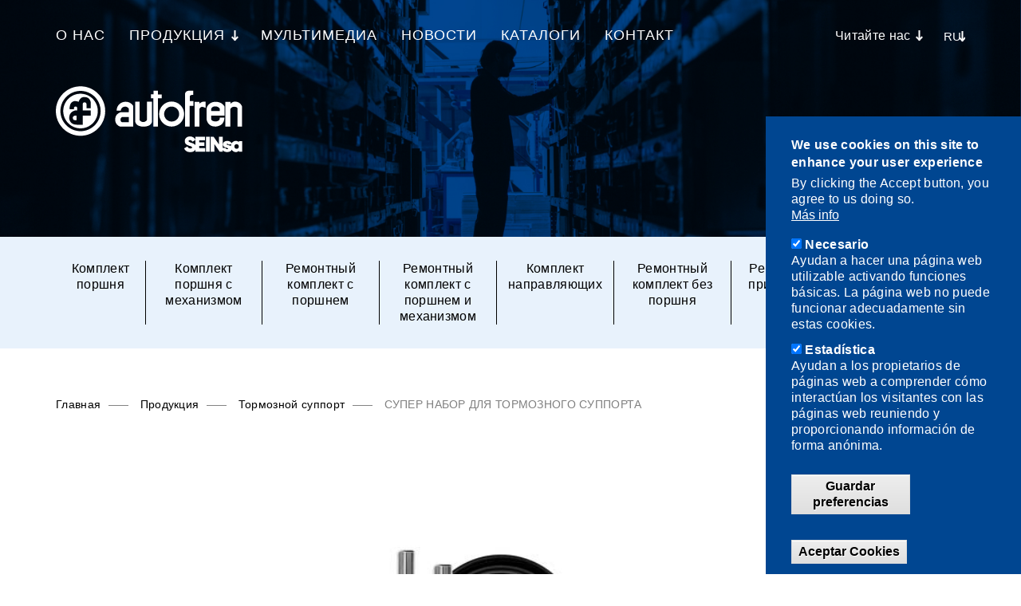

--- FILE ---
content_type: text/html; charset=UTF-8
request_url: https://www.autofrenseinsa.com/ru/%D0%9F%D1%80%D0%BE%D0%B4%D1%83%D0%BA%D1%86%D0%B8%D1%8F/super-nabor-dlya-tormoznogo-supporta
body_size: 12560
content:
<!DOCTYPE html>
<html  lang="ru" dir="ltr" prefix="content: http://purl.org/rss/1.0/modules/content/  dc: http://purl.org/dc/terms/  foaf: http://xmlns.com/foaf/0.1/  og: http://ogp.me/ns#  rdfs: http://www.w3.org/2000/01/rdf-schema#  schema: http://schema.org/  sioc: http://rdfs.org/sioc/ns#  sioct: http://rdfs.org/sioc/types#  skos: http://www.w3.org/2004/02/skos/core#  xsd: http://www.w3.org/2001/XMLSchema# ">
  <head>
  
  <!-- Google tag (gtag.js) -->
<script async src="https://www.googletagmanager.com/gtag/js?id=G-G733SZRTPG"></script>
<script>
  window.dataLayer = window.dataLayer || [];
  function gtag(){dataLayer.push(arguments);}
  gtag('js', new Date());

  gtag('config', 'G-G733SZRTPG');
</script>
  
    <meta charset="utf-8" />
<meta name="geo.placename" content="Eugi" />
<meta name="geo.position" content="42.977554,-1.501728" />
<meta name="geo.region" content="ES-NA" />
<meta name="icbm" content="42.97762532575022, -1.5017497466294705" />
<link rel="canonical" href="https://www.autofrenseinsa.com/ru/%D0%9F%D1%80%D0%BE%D0%B4%D1%83%D0%BA%D1%86%D0%B8%D1%8F/super-nabor-dlya-tormoznogo-supporta" />
<meta name="description" content="Самый полный комплект для ремонта тормозного суппорта. Он может содержать: квадратную прокладку, пылезащитные чехлы, направляющие сильфоны, хомуты, поршни с механизмом или без, штуцер прокачки тормозов, смазку, направляющие и винты.





	Его обозначение D4*S (будучи  * нумерация соотвествующего комплекта)." />
<meta name="abstract" content="Самый полный комплект для ремонта тормозного суппорта. Он может содержать: квадратную прокладку, пылезащитные чехлы, направляющие сильфоны, хомуты, поршни с механизмом или без, штуцер прокачки тормозов, смазку, направляющие и винты.





	Его обозначение D4*S (будучи  * нумерация соотвествующего комплекта)." />
<link rel="apple-touch-icon" sizes="180x180" href="/sites/default/files/favicons/apple-touch-icon.png"/>
<link rel="icon" type="image/png" sizes="32x32" href="/sites/default/files/favicons/favicon-32x32.png"/>
<link rel="icon" type="image/png" sizes="16x16" href="/sites/default/files/favicons/favicon-16x16.png"/>
<link rel="manifest" href="/sites/default/files/favicons/site.webmanifest"/>
<link rel="mask-icon" href="/sites/default/files/favicons/safari-pinned-tab.svg" color="#5bbad5"/>
<meta name="msapplication-TileColor" content="#da532c"/>
<meta name="theme-color" content="#ffffff"/>
<meta name="favicon-generator" content="Drupal responsive_favicons + realfavicongenerator.net" />
<meta name="Generator" content="Drupal 9 (https://www.drupal.org)" />
<meta name="MobileOptimized" content="width" />
<meta name="HandheldFriendly" content="true" />
<meta name="viewport" content="width=device-width, initial-scale=1.0" />
<style>div#sliding-popup, div#sliding-popup .eu-cookie-withdraw-banner, .eu-cookie-withdraw-tab {background: #0779bf} div#sliding-popup.eu-cookie-withdraw-wrapper { background: transparent; } #sliding-popup h1, #sliding-popup h2, #sliding-popup h3, #sliding-popup p, #sliding-popup label, #sliding-popup div, .eu-cookie-compliance-more-button, .eu-cookie-compliance-secondary-button, .eu-cookie-withdraw-tab { color: #ffffff;} .eu-cookie-withdraw-tab { border-color: #ffffff;}</style>
<link rel="alternate" hreflang="es" href="https://www.autofrenseinsa.com/es/productos/kits-de-reparacion-para-pinza-de-freno/super-kit-pinza-de-freno" />
<link rel="alternate" hreflang="en" href="https://www.autofrenseinsa.com/en/products/caliper-super-kit" />
<link rel="alternate" hreflang="fr" href="https://www.autofrenseinsa.com/fr/produits/super-kit-pour-etrier-de-frein" />
<link rel="alternate" hreflang="pl" href="https://www.autofrenseinsa.com/pl/produkty/super-zestaw-do-zaciskow-hamulcowych" />
<link rel="alternate" hreflang="ru" href="https://www.autofrenseinsa.com/ru/%D0%9F%D1%80%D0%BE%D0%B4%D1%83%D0%BA%D1%86%D0%B8%D1%8F/super-nabor-dlya-tormoznogo-supporta" />
<link rel="revision" href="https://www.autofrenseinsa.com/ru/%D0%9F%D1%80%D0%BE%D0%B4%D1%83%D0%BA%D1%86%D0%B8%D1%8F/super-nabor-dlya-tormoznogo-supporta" />
<script>window.a2a_config=window.a2a_config||{};a2a_config.callbacks=[];a2a_config.overlays=[];a2a_config.templates={};</script>

    <title>СУПЕР НАБОР ДЛЯ ТОРМОЗНОГО СУППОРТА | AUTOFREN SEINSA</title>
    <link rel="stylesheet" media="all" href="/libraries/slick-carousel/slick/slick.css?sycukg" />
<link rel="stylesheet" media="all" href="/modules/slick/css/layout/slick.module.css?sycukg" />
<link rel="stylesheet" media="all" href="/core/assets/vendor/jquery.ui/themes/base/core.css?sycukg" />
<link rel="stylesheet" media="all" href="/core/assets/vendor/jquery.ui/themes/base/controlgroup.css?sycukg" />
<link rel="stylesheet" media="all" href="/core/assets/vendor/jquery.ui/themes/base/checkboxradio.css?sycukg" />
<link rel="stylesheet" media="all" href="/core/assets/vendor/jquery.ui/themes/base/resizable.css?sycukg" />
<link rel="stylesheet" media="all" href="/core/assets/vendor/jquery.ui/themes/base/button.css?sycukg" />
<link rel="stylesheet" media="all" href="/core/assets/vendor/jquery.ui/themes/base/dialog.css?sycukg" />
<link rel="stylesheet" media="all" href="/core/modules/system/css/components/align.module.css?sycukg" />
<link rel="stylesheet" media="all" href="/core/modules/system/css/components/fieldgroup.module.css?sycukg" />
<link rel="stylesheet" media="all" href="/core/modules/system/css/components/container-inline.module.css?sycukg" />
<link rel="stylesheet" media="all" href="/core/modules/system/css/components/clearfix.module.css?sycukg" />
<link rel="stylesheet" media="all" href="/core/modules/system/css/components/details.module.css?sycukg" />
<link rel="stylesheet" media="all" href="/core/modules/system/css/components/hidden.module.css?sycukg" />
<link rel="stylesheet" media="all" href="/core/modules/system/css/components/item-list.module.css?sycukg" />
<link rel="stylesheet" media="all" href="/core/modules/system/css/components/js.module.css?sycukg" />
<link rel="stylesheet" media="all" href="/core/modules/system/css/components/nowrap.module.css?sycukg" />
<link rel="stylesheet" media="all" href="/core/modules/system/css/components/position-container.module.css?sycukg" />
<link rel="stylesheet" media="all" href="/core/modules/system/css/components/progress.module.css?sycukg" />
<link rel="stylesheet" media="all" href="/core/modules/system/css/components/reset-appearance.module.css?sycukg" />
<link rel="stylesheet" media="all" href="/core/modules/system/css/components/resize.module.css?sycukg" />
<link rel="stylesheet" media="all" href="/core/modules/system/css/components/sticky-header.module.css?sycukg" />
<link rel="stylesheet" media="all" href="/core/modules/system/css/components/system-status-counter.css?sycukg" />
<link rel="stylesheet" media="all" href="/core/modules/system/css/components/system-status-report-counters.css?sycukg" />
<link rel="stylesheet" media="all" href="/core/modules/system/css/components/system-status-report-general-info.css?sycukg" />
<link rel="stylesheet" media="all" href="/core/modules/system/css/components/tablesort.module.css?sycukg" />
<link rel="stylesheet" media="all" href="/core/modules/system/css/components/tree-child.module.css?sycukg" />
<link rel="stylesheet" media="all" href="/core/modules/views/css/views.module.css?sycukg" />
<link rel="stylesheet" media="all" href="/modules/blazy/css/blazy.css?sycukg" />
<link rel="stylesheet" media="all" href="/modules/blazy/css/components/blazy.loading.css?sycukg" />
<link rel="stylesheet" media="all" href="/modules/lang_dropdown/css/lang_dropdown.css?sycukg" />
<link rel="stylesheet" media="all" href="/modules/eu_cookie_compliance/css/eu_cookie_compliance.css?sycukg" />
<link rel="stylesheet" media="all" href="/core/assets/vendor/jquery.ui/themes/base/theme.css?sycukg" />
<link rel="stylesheet" media="all" href="/libraries/slick-carousel/slick/slick-theme.css?sycukg" />
<link rel="stylesheet" media="all" href="/modules/addtoany/css/addtoany.css?sycukg" />
<link rel="stylesheet" media="all" href="/modules/custom/autofren_multi_lang_alerts/css/autofren_multi_lang_alerts.css?sycukg" />
<link rel="stylesheet" media="all" href="/modules/webform/modules/webform_bootstrap/css/webform_bootstrap.css?sycukg" />
<link rel="stylesheet" media="all" href="/modules/slick/css/theme/slick.theme.css?sycukg" />
<link rel="stylesheet" media="all" href="/modules/slick/css/theme/slick.theme--default.css?sycukg" />
<link rel="stylesheet" media="all" href="/modules/paragraphs/css/paragraphs.unpublished.css?sycukg" />
<link rel="stylesheet" media="all" href="https://cdn.jsdelivr.net/npm/bootstrap@3.4.1/dist/css/bootstrap.css" integrity="sha256-0XAFLBbK7DgQ8t7mRWU5BF2OMm9tjtfH945Z7TTeNIo=" crossorigin="anonymous" />
<link rel="stylesheet" media="all" href="https://cdn.jsdelivr.net/npm/@unicorn-fail/drupal-bootstrap-styles@0.0.2/dist/3.4.0/8.x-3.x/drupal-bootstrap.css" integrity="sha512-j4mdyNbQqqp+6Q/HtootpbGoc2ZX0C/ktbXnauPFEz7A457PB6le79qasOBVcrSrOBtGAm0aVU2SOKFzBl6RhA==" crossorigin="anonymous" />
<link rel="stylesheet" media="all" href="/themes/seinsa/css/fonts/fonts.css?sycukg" />
<link rel="stylesheet" media="all" href="/themes/seinsa/css/global/layout.css?sycukg" />
<link rel="stylesheet" media="all" href="/themes/seinsa/css/global/home.css?sycukg" />
<link rel="stylesheet" media="all" href="/themes/seinsa/css/global/quienes.css?sycukg" />
<link rel="stylesheet" media="all" href="/themes/seinsa/css/global/productos.css?sycukg" />
<link rel="stylesheet" media="all" href="/themes/seinsa/css/global/formacion.css?sycukg" />
<link rel="stylesheet" media="all" href="/themes/seinsa/css/global/noticias.css?sycukg" />
<link rel="stylesheet" media="all" href="/themes/seinsa/css/global/catalogos.css?sycukg" />
<link rel="stylesheet" media="all" href="/themes/seinsa/css/global/contacto.css?sycukg" />
<link rel="stylesheet" media="all" href="/themes/seinsa/css/mobile/layout.css?sycukg" />
<link rel="stylesheet" media="all" href="/themes/seinsa/css/mobile/home.css?sycukg" />
<link rel="stylesheet" media="all" href="/themes/seinsa/css/mobile/quienes.css?sycukg" />
<link rel="stylesheet" media="all" href="/themes/seinsa/css/mobile/productos.css?sycukg" />
<link rel="stylesheet" media="all" href="/themes/seinsa/css/mobile/formacion.css?sycukg" />
<link rel="stylesheet" media="all" href="/themes/seinsa/css/mobile/noticias.css?sycukg" />
<link rel="stylesheet" media="all" href="/themes/seinsa/css/mobile/catalogos.css?sycukg" />
<link rel="stylesheet" media="all" href="/themes/seinsa/css/mobile/contacto.css?sycukg" />
<link rel="stylesheet" media="all" href="/themes/seinsa/css/tablet/layout.css?sycukg" />
<link rel="stylesheet" media="all" href="/themes/seinsa/css/desktop/layout.css?sycukg" />
<link rel="stylesheet" media="all" href="/themes/seinsa/css/large/layout.css?sycukg" />
<link rel="stylesheet" media="all" href="/themes/seinsa/css/large/formacion.css?sycukg" />
<link rel="stylesheet" media="all" href="/themes/seinsa/css/large/contacto.css?sycukg" />
<link rel="stylesheet" media="all" href="/themes/seinsa/css/large/noticias.css?sycukg" />

    <script src="/libraries/blazy/blazy.js?v=1.x"></script>

  </head>
  <body class="path-node page-node-type-producto navbar-is-fixed-top has-glyphicons">
    <a href="#main-content" class="visually-hidden focusable skip-link">
      Перейти к основному содержанию
    </a>
    
      <div class="dialog-off-canvas-main-canvas" data-off-canvas-main-canvas>
              <header class="navbar navbar-default navbar-fixed-top" id="navbar" role="banner">
              <div class="container">
            <div class="navbar-header">
          <div class="region region-navigation">
    <div data-drupal-messages-fallback class="hidden"></div>
      <a class="logo navbar-btn pull-left" href="/ru" title="Главная" rel="home">
      <img src="/themes/seinsa/logo.svg" alt="Главная" />
    </a>
      
  </div>

                          <button type="button" class="navbar-toggle" data-toggle="collapse" data-target="#navbar-collapse">
            <span class="sr-only">Toggle navigation</span>
            <span class="icon-bar"></span>
            <span class="icon-bar"></span>
            <span class="icon-bar"></span>
          </button>
              </div>

                    <div id="navbar-collapse" class="navbar-collapse collapse">
            <div class="region region-navigation-collapsible">
    <nav role="navigation" aria-labelledby="block-menu-principal-menu" id="block-menu-principal">
            
  <h2 class="visually-hidden" id="block-menu-principal-menu">Menu principal</h2>
  

        
      <ul class="menu menu--principal nav">
                      <li class="first">
                                        <a href="/ru/quienes-somos" data-drupal-link-system-path="quienes-somos">О нас</a>
              </li>
                      <li class="expanded dropdown">
                                                                    <a href="/ru" class="dropdown-toggle" data-toggle="dropdown" data-drupal-link-system-path="&lt;front&gt;">Продукция <span class="caret"></span></a>
                        <ul class="dropdown-menu">
                      <li class="expanded dropdown first">
                                        <span class="familia navbar-text">Тормоз</span>
                        <ul class="dropdown-menu">
                      <li class="first">
                                        <a href="/ru/productos/pinza-de-freno" class="categoria" data-drupal-link-system-path="productos/pinza-de-freno">Тормозной суппорт</a>
              </li>
                      <li>
                                        <a href="/ru/productos/kits-reparacion-para-pinza-freno" class="categoria" data-drupal-link-system-path="productos/kits-reparacion-para-pinza-freno">Комплект запчастей для тормозного суппорта</a>
              </li>
                      <li>
                                        <a href="/ru/productos/kits-accesorios-para-frenos-disco-tambor" class="categoria" data-drupal-link-system-path="productos/kits-accesorios-para-frenos-disco-tambor"> Комплект аксессуаров для тормозных суппортов &amp; тормозного барабанов</a>
              </li>
                      <li>
                                        <a href="/ru/productos/kits-reparacion-para-sensores-revolucion-rueda-abs" class="categoria" data-drupal-link-system-path="productos/kits-reparacion-para-sensores-revolucion-rueda-abs">Комплект запчасией для датчиков вращения колес - АБС</a>
              </li>
                      <li class="last">
                                        <a href="/ru/productos/kits-reparacion-para-bomba-cilindro" class="categoria" data-drupal-link-system-path="productos/kits-reparacion-para-bomba-cilindro">Помпа / цилиндр</a>
              </li>
        </ul>
  
              </li>
                      <li class="expanded dropdown">
                                        <span class="familia navbar-text">Сильфон</span>
                        <ul class="dropdown-menu">
                      <li class="first last">
                                        <a href="/ru/productos/kits-fuelles-para-transmision-direccion" class="categoria" data-drupal-link-system-path="productos/kits-fuelles-para-transmision-direccion">Пыльник</a>
              </li>
        </ul>
  
              </li>
                      <li class="expanded dropdown last">
                                        <span class="familia navbar-text">Амортигуатор</span>
                        <ul class="dropdown-menu">
                      <li class="first last">
                                        <a href="/ru/productos/kits-reparacion-para-amortiguador" class="categoria" data-drupal-link-system-path="productos/kits-reparacion-para-amortiguador">Kомплект для ремонта амортизатора</a>
              </li>
        </ul>
  
              </li>
        </ul>
  
              </li>
                      <li>
                                        <a href="/ru/multimedia" data-drupal-link-system-path="multimedia">Мультимедиа</a>
              </li>
                      <li>
                                        <a href="/ru/noticias" data-drupal-link-system-path="noticias">Новости</a>
              </li>
                      <li>
                                        <a href="/ru/catalogos" data-drupal-link-system-path="catalogos">Каталоги</a>
              </li>
                      <li class="last">
                                        <a href="/ru/contacto" data-drupal-link-system-path="contacto">Контакт</a>
              </li>
        </ul>
  

  </nav>
<nav role="navigation" aria-labelledby="block-rrss-menu" id="block-rrss">
            
  <h2 class="visually-hidden" id="block-rrss-menu">Síguenos</h2>
  

        
      <ul class="menu menu--rrss nav">
                      <li class="expanded dropdown first last">
                                                                    <span class="navbar-text dropdown-toggle" data-toggle="dropdown">Читайте нас <span class="caret"></span></span>
                        <ul class="dropdown-menu">
                      <li class="first">
                                        <a href="https://twitter.com/autofrenseinsa" target="_blank" class="twitter">Twitter</a>
              </li>
                      <li>
                                        <a href="https://www.facebook.com/autofrenseinsa" target="_blank" class="facebook">Facebook</a>
              </li>
                      <li>
                                        <a href="https://www.youtube.com/user/SEINSA2011" target="_blank" class="youtube">Youtube</a>
              </li>
                      <li>
                                        <a href="https://www.linkedin.com/organization-guest/company/seinsa-autofren" target="_blank" class="linkedin">Linkedin</a>
              </li>
                      <li class="last">
                                        <a href="https://www.instagram.com/autofrenseinsa/" target="_blank" class="instagram">Instagram</a>
              </li>
        </ul>
  
              </li>
        </ul>
  

  </nav>
<section id="block-languagedropdownswitcher" class="block block-lang-dropdown block-language-dropdown-blocklanguage-interface clearfix">
  
    

      <form class="lang-dropdown-form lang_dropdown_form clearfix language_interface" id="lang_dropdown_form_lang-dropdown-form" data-drupal-selector="lang-dropdown-form" action="/ru/%D0%9F%D1%80%D0%BE%D0%B4%D1%83%D0%BA%D1%86%D0%B8%D1%8F/super-nabor-dlya-tormoznogo-supporta" method="post" accept-charset="UTF-8">
  <div class="form-item js-form-item form-type-select js-form-type-select form-item-lang-dropdown-select js-form-item-lang-dropdown-select form-no-label form-group">
      <label for="edit-lang-dropdown-select" class="control-label sr-only">Select your language</label>
  
  
  <div class="select-wrapper"><select style="width:60px" class="lang-dropdown-select-element form-select form-control" data-lang-dropdown-id="lang-dropdown-form" data-drupal-selector="edit-lang-dropdown-select" id="edit-lang-dropdown-select" name="lang_dropdown_select"><option
            value="es">es</option><option
            value="en">en</option><option
            value="fr">fr</option><option
            value="pl">pl</option><option
            value="ru" selected="selected">ru</option></select></div>

  
  
  </div>
<input data-drupal-selector="edit-es" type="hidden" name="es" value="/es/productos/kits-de-reparacion-para-pinza-de-freno/super-kit-pinza-de-freno" /><input data-drupal-selector="edit-en" type="hidden" name="en" value="/en/products/caliper-super-kit" /><input data-drupal-selector="edit-fr" type="hidden" name="fr" value="/fr/produits/super-kit-pour-etrier-de-frein" /><input data-drupal-selector="edit-pl" type="hidden" name="pl" value="/pl/produkty/super-zestaw-do-zaciskow-hamulcowych" /><input data-drupal-selector="edit-ru" type="hidden" name="ru" value="/ru/%D0%9F%D1%80%D0%BE%D0%B4%D1%83%D0%BA%D1%86%D0%B8%D1%8F/super-nabor-dlya-tormoznogo-supporta" /><noscript><div><button data-drupal-selector="edit-submit" class="button js-form-submit form-submit btn-default btn" type="submit" id="edit-submit" name="op" value="Пуск">Пуск</button></div></noscript><input autocomplete="off" data-drupal-selector="form-z7umtlyczyrtyk-lvws-qxl0xexhifbhpij33a6ydt8" type="hidden" name="form_build_id" value="form-Z7umtlYczYRtYk-lvws-QXL0xExhIFBHPIJ33A6YDt8" /><input data-drupal-selector="edit-lang-dropdown-form" type="hidden" name="form_id" value="lang_dropdown_form" />
</form>

  </section>


  </div>

        </div>
                    </div>
          </header>
  
  <div role="main" class="main-container container-fluid js-quickedit-main-content">
    <div class="row">

            
            
                  <section class="col-sm-12">

                
                
                          <a id="main-content"></a>
            <div class="region region-content">
      <article data-history-node-id="270" role="article" about="/ru/%D0%9F%D1%80%D0%BE%D0%B4%D1%83%D0%BA%D1%86%D0%B8%D1%8F/super-nabor-dlya-tormoznogo-supporta" class="producto full clearfix">

  
    

  
  <div class="content">
  
  		    	
<div  class="cabecera">
      
            <div class="field field--name-field-parrafo field--type-entity-reference-revisions field--label-hidden field--item">  <div class="paragraph paragraph--type--cabecera-pequena paragraph--view-mode--default">
          
            <div data-blazy="" class="blazy blazy--field blazy--field-imagen blazy--field-imagen--relacionados blazy--view blazy--view--formacion blazy--view--formacion--relacionados field field--name-field-imagen field--type-entity-reference field--label-hidden field--item">



                  <div class="media media--blazy media--bundle--image media--loading is-b-loading media--image"><img alt="Trabajador clasificando producto" class="media__image media__element b-lazy img-responsive" data-src="/sites/default/files/2021-04/producto-cabecera.jpg" src="data:image/svg+xml;charset=utf-8,%3Csvg%20xmlns%3D&#039;http%3A%2F%2Fwww.w3.org%2F2000%2Fsvg&#039;%20viewBox%3D&#039;0%200%201509%20351&#039;%2F%3E" width="1509" height="351" loading="lazy" typeof="foaf:Image" />
        </div>
        
  
</div>
      
      </div>
</div>
      
<div  class="container">
      <span class="a2a_kit a2a_kit_size_32 addtoany_list" data-a2a-url="https://www.autofrenseinsa.com/es/block/61" data-a2a-title="Cabecera Producto"><a class="a2a_dd addtoany_share" href="https://www.addtoany.com/share#url=https%3A%2F%2Fwww.autofrenseinsa.com%2Fes%2Fblock%2F61&amp;title=Cabecera%20Producto"><img src="/themes/seinsa/images/share.svg" alt="Поделиться"></a></span>
  </div>

  </div>
  
		
		 		<div class="productos">
			<div class="container">
			<div class="views-element-container form-group"><div class="view view-menus-productos view-id-menus_productos view-display-id-bloque_productos js-view-dom-id-c97f85520481b5a4b17fba4c70472ea7d1fb8c20379590e91d2a3d96cdd8e3a5">
  
    
      
      <div class="view-content">
      <div class="item-list">
  
  <ul>

          <li><div class="views-field views-field-title"><span class="field-content"><a href="/ru/%D0%9F%D1%80%D0%BE%D0%B4%D1%83%D0%BA%D1%86%D0%B8%D1%8F/komplekt-porshnya" hreflang="ru">Комплект поршня</a></span></div></li>
          <li><div class="views-field views-field-title"><span class="field-content"><a href="/ru/%D0%9F%D1%80%D0%BE%D0%B4%D1%83%D0%BA%D1%86%D0%B8%D1%8F/komplekt-porshnya-s-mekhanizmom" hreflang="ru">Комплект поршня с механизмом</a></span></div></li>
          <li><div class="views-field views-field-title"><span class="field-content"><a href="/ru/%D0%9F%D1%80%D0%BE%D0%B4%D1%83%D0%BA%D1%86%D0%B8%D1%8F/remontnyy-komplekt-s-porshnem" hreflang="ru">Ремонтный комплект с поршнем</a></span></div></li>
          <li><div class="views-field views-field-title"><span class="field-content"><a href="/ru/%D0%9F%D1%80%D0%BE%D0%B4%D1%83%D0%BA%D1%86%D0%B8%D1%8F/remontnyy-komplekt-s-porshnem-i-mekhanizmom" hreflang="ru">Ремонтный комплект с поршнем и механизмом</a></span></div></li>
          <li><div class="views-field views-field-title"><span class="field-content"><a href="/ru/%D0%9F%D1%80%D0%BE%D0%B4%D1%83%D0%BA%D1%86%D0%B8%D1%8F/komplekt-napravlyayuschikh" hreflang="ru">Комплект направляющих</a></span></div></li>
          <li><div class="views-field views-field-title"><span class="field-content"><a href="/ru/%D0%9F%D1%80%D0%BE%D0%B4%D1%83%D0%BA%D1%86%D0%B8%D1%8F/remontnyy-komplekt-bez-porshnya" hreflang="ru">Ремонтный комплект без поршня </a></span></div></li>
          <li><div class="views-field views-field-title"><span class="field-content"><a href="/ru/%D0%9F%D1%80%D0%BE%D0%B4%D1%83%D0%BA%D1%86%D0%B8%D1%8F/remkomplekt-privoda-epb" hreflang="ru">Ремкомплект привода EPB</a></span></div></li>
          <li><div class="views-field views-field-title"><span class="field-content"><a href="/ru/%D0%9F%D1%80%D0%BE%D0%B4%D1%83%D0%BA%D1%86%D0%B8%D1%8F/super-nabor-dlya-tormoznogo-supporta" hreflang="ru">СУПЕР НАБОР ДЛЯ ТОРМОЗНОГО СУППОРТА</a></span></div></li>
    
  </ul>

</div>

    </div>
  
          </div>
</div>

			 </div>
	    </div>
  		  		  <div class="migas container">
			  <div class="field field--name-field-links-migas field--type-link field--label-hidden field--items">
				  <div class="item"><a href="https://www.autofrenseinsa.com/ru">Главная</a></div>
				  <div class="item">Продукция</div>
				  <div class="item">Тормозной суппорт</div> 
				  <div class="item">СУПЕР НАБОР ДЛЯ ТОРМОЗНОГО СУППОРТА</div> 
			  </div>
		  </div> 
		 

    
<div  id="cabecera" class="container">
      <span class="a2a_kit a2a_kit_size_32 addtoany_list" data-a2a-url="https://www.autofrenseinsa.com/ru/%D0%9F%D1%80%D0%BE%D0%B4%D1%83%D0%BA%D1%86%D0%B8%D1%8F/super-nabor-dlya-tormoznogo-supporta" data-a2a-title="СУПЕР НАБОР ДЛЯ ТОРМОЗНОГО СУППОРТА"><a class="a2a_dd addtoany_share" href="https://www.addtoany.com/share#url=https%3A%2F%2Fwww.autofrenseinsa.com%2Fru%2F%25D0%259F%25D1%2580%25D0%25BE%25D0%25B4%25D1%2583%25D0%25BA%25D1%2586%25D0%25B8%25D1%258F%2Fsuper-nabor-dlya-tormoznogo-supporta&amp;title=%D0%A1%D0%A3%D0%9F%D0%95%D0%A0%20%D0%9D%D0%90%D0%91%D0%9E%D0%A0%20%D0%94%D0%9B%D0%AF%20%D0%A2%D0%9E%D0%A0%D0%9C%D0%9E%D0%97%D0%9D%D0%9E%D0%93%D0%9E%20%D0%A1%D0%A3%D0%9F%D0%9F%D0%9E%D0%A0%D0%A2%D0%90"><img src="/themes/seinsa/images/share.svg" alt="Поделиться"></a></span>
            <div data-blazy="" class="blazy blazy--field blazy--field-imagen-interior field field--name-field-imagen-interior field--type-entity-reference field--label-hidden field--item">



                  <div class="media media--blazy media--bundle--image media--loading is-b-loading media--image"><img alt="caliper super kit" class="media__image media__element b-lazy img-responsive" data-src="/sites/default/files/2022-05/caliper-super-kit-interior.jpg" src="data:image/svg+xml;charset=utf-8,%3Csvg%20xmlns%3D&#039;http%3A%2F%2Fwww.w3.org%2F2000%2Fsvg&#039;%20viewBox%3D&#039;0%200%20786%20350&#039;%2F%3E" width="786" height="350" loading="lazy" typeof="foaf:Image" />
        </div>
        
  
</div>
      
<div  class="col-md-4">
      
            <div class="field field--name-field-cat-producto field--type-entity-reference field--label-hidden field--item">Комплект запчастей для тормозного суппорта</div>
      
            <div class="node-title field field--name-field-display-title field--type-string field--label-hidden field--item"><h1>СУПЕР НАБОР ДЛЯ ТОРМОЗНОГО СУППОРТА</h1>
</div>
      
            <div class="field field--name-field-catalog-online field--type-entity-reference field--label-hidden field--item">
            <div class="field field--name-body field--type-text-with-summary field--label-hidden field--item"><p><a href="https://web.tecalliance.net/seinsa/ru/home" target="_blank">Перейти в онлайн-каталог</a></p>
</div>
      </div>
      
  </div>

<div  class="col-md-8 caracteristicas">
      
  <div class="field field--name-body field--type-text-with-summary field--label-above">
    <div class="field--label">Технические характеристики</div>
              <div class="field--item"><div class="row two-col">
<div class="col-6 col-sm-6 col-md-6 col-first">
<ul>
	<li>Самый полный комплект для ремонта тормозного суппорта. Он может содержать: квадратную прокладку, пылезащитные чехлы, направляющие сильфоны, хомуты, поршни с механизмом или без, штуцер прокачки тормозов, смазку, направляющие и винты.</li>
</ul>
</div>

<div class="col-6 col-sm-6 col-md-6 col-second">
<ul>
	<li>Его обозначение D4*S (будучи  * нумерация соотвествующего комплекта).</li>
</ul>
</div>
</div>
</div>
          </div>

  </div>

  </div>

<div class="field field--name-field-videos-relac field--type-viewfield field--label-hidden">
  
    
        
<div class="field__item field__item-label-hidden">
  
    
      <div class="views-element-container form-group"><div class="container view view-formacion view-id-formacion view-display-id-relacionados js-view-dom-id-89e6a640be2e175cba279116834f7706efb3aa5e08e95ba45c0095c60f81cb2d">
  
    
      <div class="view-header">
      <h3>Похожие видео</h3>

    </div>
      
      <div class="view-content">
      <div class="bloque-full"><div class="container"><div data-blazy="" class="slick blazy slick--view slick--view--formacion slick--view--formacion--relacionados slick--skin--default slick--optionset--videos-relac" id="slick-views-formacion-relacionados-3"><div id="slick-views-formacion-relacionados-3-slider" data-slick="{&quot;mobileFirst&quot;:true,&quot;arrows&quot;:false,&quot;draggable&quot;:false,&quot;lazyLoad&quot;:&quot;blazy&quot;,&quot;responsive&quot;:[{&quot;breakpoint&quot;:970,&quot;settings&quot;:{&quot;infinite&quot;:false,&quot;slidesToShow&quot;:2,&quot;slidesToScroll&quot;:2,&quot;swipe&quot;:false,&quot;touchMove&quot;:false,&quot;waitForAnimate&quot;:false}}]}" class="slick__slider"><div class="slick__slide slide slide--0"><div class="views-field views-field-field-img-video"><div class="field-content"><a href="/ru/m%D1%83%D0%BB%D1%8C%D1%82%D0%B8%D0%BC%D0%B5%D0%B4%D0%B8%D0%B0/kak-remontirovat-peredniy-tormoznoy-support"><img src="/sites/default/files/imagenes/videos/como-reparar-pinza-freno-delantera_0.jpg" width="870" height="544" alt="Cómo reparar una pinza de freno delantera" loading="lazy" typeof="foaf:Image" class="img-responsive" /></a></div></div><div class="views-field views-field-title"><span class="field-content"><h2><a href="/ru/m%D1%83%D0%BB%D1%8C%D1%82%D0%B8%D0%BC%D0%B5%D0%B4%D0%B8%D0%B0/kak-remontirovat-peredniy-tormoznoy-support" hreflang="ru">Как ремонтировать передний тормозной суппорт</a></h2></span></div><div class="views-field views-field-field-descripcion"><div class="field-content"><p><span><span><span><span><span lang="RU" xml:lang="RU" xml:lang="RU"><span><span><span>Как ремонтировать тормозной суппорт, используя наш ремкомплект</span></span></span></span></span></span></span></span></p></div></div><div class="views-field views-field-view-node"><span class="field-content"><a href="/ru/m%D1%83%D0%BB%D1%8C%D1%82%D0%B8%D0%BC%D0%B5%D0%B4%D0%B8%D0%B0/kak-remontirovat-peredniy-tormoznoy-support" hreflang="ru">видеоролик</a></span></div></div><div class="slick__slide slide slide--1"><div class="views-field views-field-field-img-video"><div class="field-content"><a href="/ru/m%D1%83%D0%BB%D1%8C%D1%82%D0%B8%D0%BC%D0%B5%D0%B4%D0%B8%D0%B0/kak-remontirovat-zadniy-tormoznoy-support"><img src="/sites/default/files/imagenes/videos/como-reparar-pinza-freno-trasera.jpg" width="870" height="544" alt="Cómo reparar una pinza trasera" loading="lazy" typeof="foaf:Image" class="img-responsive" /></a></div></div><div class="views-field views-field-title"><span class="field-content"><h2><a href="/ru/m%D1%83%D0%BB%D1%8C%D1%82%D0%B8%D0%BC%D0%B5%D0%B4%D0%B8%D0%B0/kak-remontirovat-zadniy-tormoznoy-support" hreflang="ru">Как ремонтировать задний тормозной суппорт</a></h2></span></div><div class="views-field views-field-field-descripcion"><div class="field-content"><p><span><span><span><span><span lang="RU" xml:lang="RU" xml:lang="RU"><span><span><span>Как ремонтировать тормозной суппорт, используя наш ремкомплект</span></span></span></span></span></span></span></span></p></div></div><div class="views-field views-field-view-node"><span class="field-content"><a href="/ru/m%D1%83%D0%BB%D1%8C%D1%82%D0%B8%D0%BC%D0%B5%D0%B4%D0%B8%D0%B0/kak-remontirovat-zadniy-tormoznoy-support" hreflang="ru">видеоролик</a></span></div></div></div><nav role="navigation" class="slick__arrow"><button type="button" data-role="none" class="slick-prev" aria-label="Anterior" tabindex="0">Anterior</button><button type="button" data-role="none" class="slick-next" aria-label="Siguiente" tabindex="0">Siguiente</button></nav></div></div></div>
    </div>
  
          </div>
</div>

  </div>

    </div>

  <div class="field field--name-field-doc-producto field--type-entity-reference field--label-above">
    <div class="field--label">Документация</div>
          <div class="field--items">
              <div class="field--item"><article data-history-node-id="272" role="article" about="/ru/node/272" class="catalogos default clearfix">

  
      <h2>
      <a href="/ru/node/272" rel="bookmark"><span>СУПЕР НАБОР ДЛЯ ТОРМОЗНОГО СУППОРТА</span>
</a>
    </h2>
    

  
  <div class="content">
    
            <div class="field field--name-field-catalogo-pdf field--type-file field--label-hidden field--item"><span class="file file--mime-application-pdf file--application-pdf icon-before"><span class="file-icon"><span class="icon glyphicon glyphicon-file text-primary" aria-hidden="true"></span></span><span class="file-link"><a href="https://www.autofrenseinsa.com/sites/default/files/catalogos/folleto-superkit-en.pdf" type="application/pdf; length=1170341" title="Открыть файл в новом окне" target="_blank">folleto-superkit-en.pdf</a></span><span class="file-size">1.12 МБ</span></span></div>
      
  </div>

</article>
</div>
              </div>
      </div>

	
		
	
  </div>

</article> 


  </div>

              </section>

                </div>
  </div>




    

		  				

  
    <footer class="footer container" role="contentinfo">
	
		<div class="row">
	
		  
		  <!-- Top middle footers -->
            <div class="col-sm-12  col-lg-2">
                <div class="footer-top-1">
		  				  <div class="region region-footer-top-1">
    <section id="block-logoautofren" class="block block-block-content block-block-content77abd96c-412c-4acf-899d-f9341c7ad6f4 clearfix">
  
    

      
            <div class="field field--name-body field--type-text-with-summary field--label-hidden field--item"><p><a aria-label="" href="https://www.autofrenseinsa.com/" id="" rel="" target="" title=""><img alt="Logotipo de Autofren SEINSA" data-entity-type="file" src="/sites/default/files/inline-images/logo-autofren-small.webp" style="margin-top:20px; margin-bottom:20px;" width="230" /></a></p>
</div>
      
  </section>


  </div>

				</div>
			</div>	
			
            <div class="col-xs-6 col-md-6 col-lg-2">
                <div class="footer-top-2">
		  				  <div class="region region-footer-top-2">
    <section id="block-contactofooter" class="block block-block-content block-block-content932356e7-b68e-4e56-8a2a-c94dc8e9e857 clearfix">
  
    

      
            <div class="field field--name-body field--type-text-with-summary field--label-hidden field--item"><h2>SEGURIDAD INDUSTRIAL, S.A.</h2>

<p>Elizguíbel,<br />
31638, Eugi<br />
Navarra (SPAIN)<br />
T <a href="tel:34948304 031">+34 948 304 031</a><br />
<a href="mailto:seinsa@seinsa.es" target="_blank">seinsa@seinsa.es</a></p>
</div>
      
  </section>


  </div>

				</div>
			</div>	
			
            <div class="col-xs-6 col-md-6 col-lg-2">
                <div class="footer-top-3">
		  				  <div class="region region-footer-top-3">
    <nav role="navigation" aria-labelledby="block-menupie-menu" id="block-menupie">
      
  <h2 id="block-menupie-menu">Ссылки</h2>
  

        
      <ul class="menu menu--menu-pie nav">
                      <li class="first">
                                        <a href="/ru/quienes-somos" data-drupal-link-system-path="quienes-somos">О нас</a>
              </li>
                      <li>
                                        <a href="/ru/productos/kits-reparacion-para-pinza-freno" data-drupal-link-system-path="productos/kits-reparacion-para-pinza-freno">Продукция</a>
              </li>
                      <li>
                                        <a href="/ru/multimedia" data-drupal-link-system-path="multimedia">Мультимедиа</a>
              </li>
                      <li>
                                        <a href="/ru/noticias" data-drupal-link-system-path="noticias"> Новости</a>
              </li>
                      <li>
                                        <a href="/ru/catalogos" data-drupal-link-system-path="catalogos">Каталоги</a>
              </li>
                      <li class="last">
                                        <a href="/ru/contacto" data-drupal-link-system-path="contacto">Kohtakt</a>
              </li>
        </ul>
  

  </nav>

  </div>

				</div>
			</div>	
			
            <div class="col-xs-6 col-sm-12  col-lg-2">
                <div class="footer-top-4">
		  				  <div class="region region-footer-top-4">
    <section id="block-grupoazketxeafooter" class="block block-block-content block-block-content8ce30fc4-6d3c-41bb-84f7-469a7388dfc7 clearfix">
  
    

      
  </section>


  </div>

				</div>
			</div>	
			
            <div class="col-xs-6 col-sm-12  col-lg-2">
                <div class="footer-top-5">
		  				  <div class="region region-footer-top-5">
    <nav role="navigation" aria-labelledby="block-rssfooter-menu" id="block-rssfooter">
            
  <h2 class="visually-hidden" id="block-rssfooter-menu">RSS Footer</h2>
  

        
      <ul class="menu menu--rss-footer nav">
                      <li class="first">
                                        <span class="navbar-text">Читайте нас</span>
              </li>
                      <li>
                                        <a href="https://twitter.com/autofrenseinsa" class="twitter">Twitter</a>
              </li>
                      <li>
                                        <a href="https://www.facebook.com/autofrenseinsa" class="facebook">Facebook</a>
              </li>
                      <li>
                                        <a href="https://www.youtube.com/user/SEINSA2011" class="youtube">Youtube</a>
              </li>
                      <li>
                                        <a href="https://www.linkedin.com/organization-guest/company/seinsa-autofren" class="linkedin">Linkedin</a>
              </li>
                      <li class="last">
                                        <a href="https://www.instagram.com/autofrenseinsa/" class="instagram">Instagram</a>
              </li>
        </ul>
  

  </nav>

  </div>

				</div>
			</div>	
			
            <div class="col-xs-12 col-sm-12  col-lg-2">
                <div class="footer-top-6">
		  				  <div class="region region-footer-top-6">
    <section id="block-logotipospie" class="block block-block-content block-block-contentc5b42cc8-956b-44e2-8745-b23e2d4318cc clearfix">
  
    

      
            <div class="field field--name-body field--type-text-with-summary field--label-hidden field--item"><div class="col-xs-6 col-lg-12 logo"><img alt="TÜV Rheinland" class="img-responsive" data-entity-type="file" data-entity-uuid="e58af3a7-0004-45bb-928f-bcb78e1feaea" src="/sites/default/files/inline-images/tuvrheinland.png" width="217" height="108" loading="lazy" /></div>

<div class="col-xs-6 col-lg-12 logo"><img alt="TecAlliance" class="img-responsive" data-entity-type="file" data-entity-uuid="1931ae8b-0962-41b5-bdde-3d788a0b845a" src="/sites/default/files/inline-images/tecdoc-logo.png" /></div>

<div class="col-xs-6 col-lg-12 logo"> </div>

<div class="col-xs-6 col-lg-12 logo"><img alt="EAC" data-entity-type="file" data-entity-uuid="ea1f363d-6894-4787-aa66-b127b64a3869" src="/sites/default/files/inline-images/eac.png" width="65" height="65" loading="lazy" /></div>
</div>
      
  </section>


  </div>

				</div>
			</div>
			
			<div class="col-xs-12 col-lg-10 col-lg-offset-1">
				  <div class="region region-footer">
    <nav role="navigation" aria-labelledby="block-legal-menu" id="block-legal">
            
  <h2 class="visually-hidden" id="block-legal-menu">Legal</h2>
  

        
      <ul class="menu menu--legal nav">
                      <li class="first">
                                        <span class="navbar-text">LEGAL</span>
              </li>
                      <li>
                                        <a href="/ru/aviso-legal" data-drupal-link-system-path="aviso-legal"> Официальное уведомление</a>
              </li>
                      <li>
                                        <a href="/ru/politica-de-privacidad" data-drupal-link-system-path="politica-de-privacidad">Политика конфиденциальности</a>
              </li>
                      <li>
                                        <a href="/ru/politica-de-cookies" data-drupal-link-system-path="politica-de-cookies">Политика использования файлов сookie</a>
              </li>
                      <li>
                                        <a href="/ru/subvenciones-ayudas" data-drupal-link-system-path="subvenciones-ayudas">Субсидии и гранты</a>
              </li>
                      <li class="last">
                                        <a href="https://canal-etico.lant-abogados.com/Specific/MVistaPublica?codiClient=MDA0MTA1&amp;secure=382403.0" target="_blank">Canal de denuncias</a>
              </li>
        </ul>
  

  </nav>

  </div>

			</div>
	  
	  	</div>
	  
    </footer>
	
    

  </div>

    
    <script type="application/json" data-drupal-selector="drupal-settings-json">{"path":{"baseUrl":"\/","scriptPath":null,"pathPrefix":"ru\/","currentPath":"node\/270","currentPathIsAdmin":false,"isFront":false,"currentLanguage":"ru"},"pluralDelimiter":"\u0003","suppressDeprecationErrors":true,"ajaxPageState":{"libraries":"addtoany\/addtoany,autofren_multi_lang_alerts\/libraries_autofren_multi_lang_alerts,blazy\/bio.ajax,blazy\/load,blazy\/loading,bootstrap\/popover,eu_cookie_compliance\/eu_cookie_compliance_default,lang_dropdown\/lang-dropdown-form,paragraphs\/drupal.paragraphs.unpublished,quicklink\/quicklink,quicklink\/quicklink_init,quicklink\/quicklink_polyfill,slick\/slick.css,slick\/slick.load,slick\/slick.main.default,slick\/slick.theme,system\/base,views\/views.ajax,views\/views.module,webform_bootstrap\/webform_bootstrap","theme":"seinsa","theme_token":null},"ajaxTrustedUrl":{"form_action_p_pvdeGsVG5zNF_XLGPTvYSKCf43t8qZYSwcfZl2uzM":true},"eu_cookie_compliance":{"cookie_policy_version":"1.0.0","popup_enabled":true,"popup_agreed_enabled":false,"popup_hide_agreed":false,"popup_clicking_confirmation":false,"popup_scrolling_confirmation":false,"popup_html_info":"\u003Cdiv role=\u0022alertdialog\u0022 aria-labelledby=\u0022popup-text\u0022  class=\u0022eu-cookie-compliance-banner eu-cookie-compliance-banner-info eu-cookie-compliance-banner--categories\u0022\u003E\n  \u003Cdiv class=\u0022popup-content info eu-cookie-compliance-content\u0022\u003E\n    \u003Cdiv id=\u0022popup-text\u0022 class=\u0022eu-cookie-compliance-message\u0022\u003E\n      \u003Ch2\u003EWe use cookies on this site to enhance your user experience\u003C\/h2\u003E\u003Cp\u003EBy clicking the Accept button, you agree to us doing so.\u003C\/p\u003E\n              \u003Cbutton type=\u0022button\u0022 class=\u0022find-more-button eu-cookie-compliance-more-button\u0022\u003EM\u00e1s info\u003C\/button\u003E\n          \u003C\/div\u003E\n\n          \u003Cdiv id=\u0022eu-cookie-compliance-categories\u0022 class=\u0022eu-cookie-compliance-categories\u0022\u003E\n                  \u003Cdiv class=\u0022eu-cookie-compliance-category\u0022\u003E\n            \u003Cdiv\u003E\n              \u003Cinput type=\u0022checkbox\u0022 name=\u0022cookie-categories\u0022 id=\u0022cookie-category-necesario\u0022\n                     value=\u0022necesario\u0022\n                      checked                       \u003E\n              \u003Clabel for=\u0022cookie-category-necesario\u0022\u003ENecesario\u003C\/label\u003E\n            \u003C\/div\u003E\n                          \u003Cdiv class=\u0022eu-cookie-compliance-category-description\u0022\u003EAyudan a hacer una p\u00e1gina web utilizable activando funciones b\u00e1sicas. La p\u00e1gina web no puede funcionar adecuadamente sin estas cookies.\u003C\/div\u003E\n                      \u003C\/div\u003E\n                  \u003Cdiv class=\u0022eu-cookie-compliance-category\u0022\u003E\n            \u003Cdiv\u003E\n              \u003Cinput type=\u0022checkbox\u0022 name=\u0022cookie-categories\u0022 id=\u0022cookie-category-estadistica\u0022\n                     value=\u0022estadistica\u0022\n                      checked                       \u003E\n              \u003Clabel for=\u0022cookie-category-estadistica\u0022\u003EEstad\u00edstica\u003C\/label\u003E\n            \u003C\/div\u003E\n                          \u003Cdiv class=\u0022eu-cookie-compliance-category-description\u0022\u003EAyudan a los propietarios de p\u00e1ginas web a comprender c\u00f3mo interact\u00faan los visitantes con las p\u00e1ginas web reuniendo y proporcionando informaci\u00f3n de forma an\u00f3nima.\u003C\/div\u003E\n                      \u003C\/div\u003E\n                          \u003Cdiv class=\u0022eu-cookie-compliance-categories-buttons\u0022\u003E\n            \u003Cbutton type=\u0022button\u0022\n                    class=\u0022eu-cookie-compliance-save-preferences-button\u0022\u003EGuardar preferencias\u003C\/button\u003E\n          \u003C\/div\u003E\n              \u003C\/div\u003E\n    \n    \u003Cdiv id=\u0022popup-buttons\u0022 class=\u0022eu-cookie-compliance-buttons eu-cookie-compliance-has-categories\u0022\u003E\n      \u003Cbutton type=\u0022button\u0022 class=\u0022agree-button eu-cookie-compliance-default-button\u0022\u003EAceptar Cookies \u003C\/button\u003E\n              \u003Cbutton type=\u0022button\u0022 class=\u0022eu-cookie-withdraw-button visually-hidden\u0022\u003EWithdraw consent\u003C\/button\u003E\n          \u003C\/div\u003E\n  \u003C\/div\u003E\n\u003C\/div\u003E","use_mobile_message":false,"mobile_popup_html_info":"\u003Cdiv role=\u0022alertdialog\u0022 aria-labelledby=\u0022popup-text\u0022  class=\u0022eu-cookie-compliance-banner eu-cookie-compliance-banner-info eu-cookie-compliance-banner--categories\u0022\u003E\n  \u003Cdiv class=\u0022popup-content info eu-cookie-compliance-content\u0022\u003E\n    \u003Cdiv id=\u0022popup-text\u0022 class=\u0022eu-cookie-compliance-message\u0022\u003E\n      \n              \u003Cbutton type=\u0022button\u0022 class=\u0022find-more-button eu-cookie-compliance-more-button\u0022\u003EM\u00e1s info\u003C\/button\u003E\n          \u003C\/div\u003E\n\n          \u003Cdiv id=\u0022eu-cookie-compliance-categories\u0022 class=\u0022eu-cookie-compliance-categories\u0022\u003E\n                  \u003Cdiv class=\u0022eu-cookie-compliance-category\u0022\u003E\n            \u003Cdiv\u003E\n              \u003Cinput type=\u0022checkbox\u0022 name=\u0022cookie-categories\u0022 id=\u0022cookie-category-necesario\u0022\n                     value=\u0022necesario\u0022\n                      checked                       \u003E\n              \u003Clabel for=\u0022cookie-category-necesario\u0022\u003ENecesario\u003C\/label\u003E\n            \u003C\/div\u003E\n                          \u003Cdiv class=\u0022eu-cookie-compliance-category-description\u0022\u003EAyudan a hacer una p\u00e1gina web utilizable activando funciones b\u00e1sicas. La p\u00e1gina web no puede funcionar adecuadamente sin estas cookies.\u003C\/div\u003E\n                      \u003C\/div\u003E\n                  \u003Cdiv class=\u0022eu-cookie-compliance-category\u0022\u003E\n            \u003Cdiv\u003E\n              \u003Cinput type=\u0022checkbox\u0022 name=\u0022cookie-categories\u0022 id=\u0022cookie-category-estadistica\u0022\n                     value=\u0022estadistica\u0022\n                      checked                       \u003E\n              \u003Clabel for=\u0022cookie-category-estadistica\u0022\u003EEstad\u00edstica\u003C\/label\u003E\n            \u003C\/div\u003E\n                          \u003Cdiv class=\u0022eu-cookie-compliance-category-description\u0022\u003EAyudan a los propietarios de p\u00e1ginas web a comprender c\u00f3mo interact\u00faan los visitantes con las p\u00e1ginas web reuniendo y proporcionando informaci\u00f3n de forma an\u00f3nima.\u003C\/div\u003E\n                      \u003C\/div\u003E\n                          \u003Cdiv class=\u0022eu-cookie-compliance-categories-buttons\u0022\u003E\n            \u003Cbutton type=\u0022button\u0022\n                    class=\u0022eu-cookie-compliance-save-preferences-button\u0022\u003EGuardar preferencias\u003C\/button\u003E\n          \u003C\/div\u003E\n              \u003C\/div\u003E\n    \n    \u003Cdiv id=\u0022popup-buttons\u0022 class=\u0022eu-cookie-compliance-buttons eu-cookie-compliance-has-categories\u0022\u003E\n      \u003Cbutton type=\u0022button\u0022 class=\u0022agree-button eu-cookie-compliance-default-button\u0022\u003EAceptar Cookies \u003C\/button\u003E\n              \u003Cbutton type=\u0022button\u0022 class=\u0022eu-cookie-withdraw-button visually-hidden\u0022\u003EWithdraw consent\u003C\/button\u003E\n          \u003C\/div\u003E\n  \u003C\/div\u003E\n\u003C\/div\u003E","mobile_breakpoint":768,"popup_html_agreed":false,"popup_use_bare_css":false,"popup_height":"auto","popup_width":"100%","popup_delay":1000,"popup_link":"\/ru\/politica-de-cookies","popup_link_new_window":true,"popup_position":false,"fixed_top_position":true,"popup_language":"ru","store_consent":true,"better_support_for_screen_readers":false,"cookie_name":"","reload_page":false,"domain":"","domain_all_sites":false,"popup_eu_only_js":false,"cookie_lifetime":100,"cookie_session":0,"set_cookie_session_zero_on_disagree":0,"disagree_do_not_show_popup":false,"method":"categories","automatic_cookies_removal":true,"allowed_cookies":"Necesario:cookie-agreed\r\nNecesario:cookie-agreed-categories\r\nNecesario:cookie-agreed-version\r\nEstad\u00edstica:_ga\r\nEstad\u00edstica:_gat\r\nEstad\u00edstica:_id","withdraw_markup":"\u003Cbutton type=\u0022button\u0022 class=\u0022eu-cookie-withdraw-tab\u0022\u003EOpciones de privacidad\u003C\/button\u003E\n\u003Cdiv role=\u0022alertdialog\u0022 aria-labelledby=\u0022popup-text\u0022 class=\u0022eu-cookie-withdraw-banner\u0022\u003E\n  \u003Cdiv class=\u0022popup-content info eu-cookie-compliance-content\u0022\u003E\n    \u003Cdiv id=\u0022popup-text\u0022 class=\u0022eu-cookie-compliance-message\u0022\u003E\n      \u003Ch2\u003EWe use cookies on this site to enhance your user experience\u003C\/h2\u003E\u003Cp\u003EYou have given your consent for us to set cookies.\u003C\/p\u003E\n    \u003C\/div\u003E\n    \u003Cdiv id=\u0022popup-buttons\u0022 class=\u0022eu-cookie-compliance-buttons\u0022\u003E\n      \u003Cbutton type=\u0022button\u0022 class=\u0022eu-cookie-withdraw-button\u0022\u003EWithdraw consent\u003C\/button\u003E\n    \u003C\/div\u003E\n  \u003C\/div\u003E\n\u003C\/div\u003E","withdraw_enabled":false,"reload_options":0,"reload_routes_list":"","withdraw_button_on_info_popup":false,"cookie_categories":["necesario","estadistica"],"cookie_categories_details":{"necesario":{"uuid":"c3e62d12-300c-4872-98c3-23786191c786","langcode":"es","status":true,"dependencies":[],"id":"necesario","label":"Necesario","description":"Ayudan a hacer una p\u00e1gina web utilizable activando funciones b\u00e1sicas. La p\u00e1gina web no puede funcionar adecuadamente sin estas cookies.","checkbox_default_state":"checked","weight":-9},"estadistica":{"uuid":"063e04eb-7088-4387-875d-736fee24db56","langcode":"es","status":true,"dependencies":[],"id":"estadistica","label":"Estad\u00edstica","description":"Ayudan a los propietarios de p\u00e1ginas web a comprender c\u00f3mo interact\u00faan los visitantes con las p\u00e1ginas web reuniendo y proporcionando informaci\u00f3n de forma an\u00f3nima.","checkbox_default_state":"checked","weight":-8}},"enable_save_preferences_button":true,"cookie_value_disagreed":"0","cookie_value_agreed_show_thank_you":"1","cookie_value_agreed":"2","containing_element":"body","settings_tab_enabled":false,"open_by_default":true},"bootstrap":{"forms_has_error_value_toggle":1,"modal_animation":1,"modal_backdrop":"true","modal_focus_input":1,"modal_keyboard":1,"modal_select_text":1,"modal_show":1,"modal_size":"","popover_enabled":1,"popover_animation":1,"popover_auto_close":1,"popover_container":"body","popover_content":"","popover_delay":"0","popover_html":0,"popover_placement":"right","popover_selector":"","popover_title":"","popover_trigger":"click"},"views":{"ajax_path":"\/ru\/views\/ajax","ajaxViews":{"views_dom_id:89e6a640be2e175cba279116834f7706efb3aa5e08e95ba45c0095c60f81cb2d":{"view_name":"formacion","view_display_id":"relacionados","view_args":"270\/3","view_path":"\/node\/270","view_base_path":null,"view_dom_id":"89e6a640be2e175cba279116834f7706efb3aa5e08e95ba45c0095c60f81cb2d","pager_element":0}}},"blazy":{"loadInvisible":false,"offset":100,"saveViewportOffsetDelay":50,"validateDelay":25,"container":""},"blazyIo":{"enabled":false,"disconnect":false,"rootMargin":"0px","threshold":[0]},"slick":{"accessibility":true,"adaptiveHeight":false,"autoplay":false,"autoplaySpeed":3000,"pauseOnHover":true,"pauseOnDotsHover":false,"pauseOnFocus":true,"arrows":true,"downArrow":false,"downArrowTarget":"","downArrowOffset":0,"centerMode":false,"centerPadding":"50px","dots":false,"dotsClass":"slick-dots","draggable":true,"fade":false,"focusOnSelect":false,"infinite":true,"initialSlide":0,"lazyLoad":"ondemand","mouseWheel":false,"randomize":false,"rtl":false,"rows":1,"slidesPerRow":1,"slide":"","slidesToShow":1,"slidesToScroll":1,"speed":500,"swipe":true,"swipeToSlide":false,"edgeFriction":0.35,"touchMove":true,"touchThreshold":5,"useCSS":true,"cssEase":"ease","cssEaseBezier":"","cssEaseOverride":"","useTransform":true,"easing":"linear","variableWidth":false,"vertical":false,"verticalSwiping":false,"waitForAnimate":true},"field_group":{"html_element":{"mode":"default","context":"view","settings":{"element":"div","show_label":false,"label_element":"h3","label_element_classes":"","attributes":"","effect":"none","speed":"fast","id":"","classes":"container"}}},"autofrenMultiLangAlerts":{"showMessages":0,"imageValues":{"es":"https:\/\/www.autofrenseinsa.com\/sites\/default\/files\/autofren_multi_lang_alerts_images\/esp-banner-autofren-superkits.gif","en":"https:\/\/www.autofrenseinsa.com\/sites\/default\/files\/autofren_multi_lang_alerts_images\/ing-banner-autofren-superkits.gif","fr":"https:\/\/www.autofrenseinsa.com\/sites\/default\/files\/autofren_multi_lang_alerts_images\/fr-banner-autofren-superkits_1.gif","pl":"https:\/\/www.autofrenseinsa.com\/sites\/default\/files\/autofren_multi_lang_alerts_images\/pl-banner-autofren-superkits.gif","ru":"https:\/\/www.autofrenseinsa.com\/sites\/default\/files\/autofren_multi_lang_alerts_images\/ru-banner-autofren-superkits.gif"},"urlValues":{"es":"https:\/\/autofrenseinsa.com\/es\/noticias\/caliper-superkit-d4s","en":"https:\/\/autofrenseinsa.com\/en\/news\/caliper-superkit-d4s","fr":"https:\/\/autofrenseinsa.com\/en\/news\/caliper-superkit-d4s","pl":"https:\/\/autofrenseinsa.com\/en\/news\/caliper-superkit-d4s","ru":"https:\/\/autofrenseinsa.com\/en\/news\/caliper-superkit-d4s"},"defaultLanguage":"en"},"quicklink":{"admin_link_container_patterns":["#block-local-tasks-block a",".block-local-tasks-block a","#drupal-off-canvas a","#toolbar-administration a"],"ignore_admin_paths":true,"ignore_ajax_links":true,"ignore_file_ext":true,"debug":false,"url_patterns_to_ignore":["user\/logout","#","\/admin","\/edit"]},"lang_dropdown":{"lang-dropdown-form":{"key":"lang-dropdown-form"}},"user":{"uid":0,"permissionsHash":"46c35204fd635d681e509c33e36e1683dc0b567b6f5d6d3974b3e2a27821b0d0"}}</script>
<script src="https://polyfill.io/v3/polyfill.min.js?features=IntersectionObserver%2CIntersectionObserverEntry%2CURL%2CObject.assign%2CArray.from%2CArray.prototype.includes%2CString.prototype.includes%2CElement.prototype.matches%2CPromise%2CPromise.prototype.finally"></script>
<script src="/core/assets/vendor/jquery/jquery.min.js?v=3.6.0"></script>
<script src="/core/assets/vendor/css-escape/css.escape.js?v=1.5.1"></script>
<script src="/core/assets/vendor/underscore/underscore-min.js?v=1.13.1"></script>
<script src="https://unpkg.com/quicklink@1.0.1/dist/quicklink.umd.js"></script>
<script src="/core/assets/vendor/jquery-once/jquery.once.min.js?v=2.2.3"></script>
<script src="/core/misc/drupalSettingsLoader.js?v=9.2.0"></script>
<script src="/sites/default/files/languages/ru_bktgV-4mXsJOnkS0-pQjN3n7NUu_sYo1u1JWQhCzhag.js?sycukg"></script>
<script src="/core/misc/drupal.js?v=9.2.0"></script>
<script src="/core/misc/drupal.init.js?v=9.2.0"></script>
<script src="/core/assets/vendor/jquery.ui/ui/version-min.js?v=9.2.0"></script>
<script src="/core/assets/vendor/jquery.ui/ui/keycode-min.js?v=9.2.0"></script>
<script src="/core/assets/vendor/jquery.ui/ui/data-min.js?v=9.2.0"></script>
<script src="/core/assets/vendor/jquery.ui/ui/jquery-1-7-min.js?v=9.2.0"></script>
<script src="/core/assets/vendor/jquery.ui/ui/ie-min.js?v=9.2.0"></script>
<script src="/core/assets/vendor/jquery.ui/ui/form-min.js?v=9.2.0"></script>
<script src="/core/assets/vendor/jquery.ui/ui/focusable-min.js?v=9.2.0"></script>
<script src="/core/assets/vendor/jquery.ui/ui/escape-selector-min.js?v=9.2.0"></script>
<script src="/core/assets/vendor/jquery.ui/ui/disable-selection-min.js?v=9.2.0"></script>
<script src="/core/assets/vendor/jquery.ui/ui/widget-min.js?v=9.2.0"></script>
<script src="/core/assets/vendor/jquery.ui/ui/safe-blur-min.js?v=9.2.0"></script>
<script src="/core/assets/vendor/jquery.ui/ui/scroll-parent-min.js?v=9.2.0"></script>
<script src="/core/assets/vendor/jquery.ui/ui/unique-id-min.js?v=9.2.0"></script>
<script src="/core/assets/vendor/jquery.ui/ui/safe-active-element-min.js?v=9.2.0"></script>
<script src="/core/assets/vendor/jquery.ui/ui/plugin-min.js?v=9.2.0"></script>
<script src="/core/assets/vendor/jquery.ui/ui/widgets/controlgroup-min.js?v=9.2.0"></script>
<script src="/core/assets/vendor/jquery.ui/ui/form-reset-mixin-min.js?v=9.2.0"></script>
<script src="/core/assets/vendor/jquery.ui/ui/labels-min.js?v=9.2.0"></script>
<script src="/core/assets/vendor/jquery.ui/ui/widgets/mouse-min.js?v=9.2.0"></script>
<script src="/core/assets/vendor/jquery.ui/ui/widgets/checkboxradio-min.js?v=9.2.0"></script>
<script src="/core/assets/vendor/jquery.ui/ui/widgets/draggable-min.js?v=9.2.0"></script>
<script src="/core/assets/vendor/jquery.ui/ui/widgets/resizable-min.js?v=9.2.0"></script>
<script src="/core/assets/vendor/jquery.ui/ui/widgets/button-min.js?v=9.2.0"></script>
<script src="/core/assets/vendor/jquery.ui/ui/widgets/dialog-min.js?v=9.2.0"></script>
<script src="/modules/quicklink/js/quicklink_init.js?sycukg"></script>
<script src="/modules/blazy/js/dblazy.js?sycukg"></script>
<script src="/libraries/slick-carousel/slick/slick.min.js?v=1.x"></script>
<script src="/modules/blazy/js/blazy.load.js?sycukg"></script>
<script src="/core/assets/vendor/tabbable/index.umd.min.js?v=5.2.0"></script>
<script src="https://static.addtoany.com/menu/page.js" async></script>
<script src="/modules/addtoany/js/addtoany.js?v=9.2.0"></script>
<script src="/core/misc/debounce.js?v=9.2.0"></script>
<script src="/core/misc/displace.js?v=9.2.0"></script>
<script src="/core/misc/jquery.tabbable.shim.js?v=9.2.0"></script>
<script src="/core/misc/position.js?v=9.2.0"></script>
<script src="https://cdn.jsdelivr.net/npm/bootstrap@3.4.1/dist/js/bootstrap.js" integrity="sha256-29KjXnLtx9a95INIGpEvHDiqV/qydH2bBx0xcznuA6I=" crossorigin="anonymous"></script>
<script src="/themes/seinsa/js/layout/main-menu.js?sycukg"></script>
<script src="/themes/bootstrap/js/drupal.bootstrap.js?sycukg"></script>
<script src="/themes/bootstrap/js/attributes.js?sycukg"></script>
<script src="/themes/bootstrap/js/theme.js?sycukg"></script>
<script src="/themes/bootstrap/js/modal.js?sycukg"></script>
<script src="/themes/bootstrap/js/dialog.js?sycukg"></script>
<script src="/themes/bootstrap/js/modal.jquery.ui.bridge.js?sycukg"></script>
<script src="/core/misc/dialog/dialog.js?v=9.2.0"></script>
<script src="/core/misc/dialog/dialog.position.js?v=9.2.0"></script>
<script src="/core/misc/progress.js?v=9.2.0"></script>
<script src="/themes/bootstrap/js/misc/progress.js?sycukg"></script>
<script src="/core/modules/responsive_image/js/responsive_image.ajax.js?v=9.2.0"></script>
<script src="/core/misc/ajax.js?v=9.2.0"></script>
<script src="/themes/bootstrap/js/misc/ajax.js?sycukg"></script>
<script src="/core/misc/dialog/dialog.ajax.js?v=9.2.0"></script>
<script src="/themes/bootstrap/js/misc/dialog.ajax.js?sycukg"></script>
<script src="/modules/custom/autofren_multi_lang_alerts/js/modal.js?v=1"></script>
<script src="/modules/webform/js/webform.behaviors.js?v=9.2.0"></script>
<script src="/core/misc/states.js?v=9.2.0"></script>
<script src="/themes/bootstrap/js/misc/states.js?sycukg"></script>
<script src="/modules/webform/js/webform.states.js?v=9.2.0"></script>
<script src="/modules/webform/modules/webform_bootstrap/js/webform_bootstrap.states.js?v=9.2.0"></script>
<script src="/core/assets/vendor/js-cookie/js.cookie.min.js?v=3.0.0-rc0"></script>
<script src="/modules/eu_cookie_compliance/js/eu_cookie_compliance.js?v=1.9" defer></script>
<script src="/themes/bootstrap/js/popover.js?sycukg"></script>
<script src="/core/assets/vendor/jquery-form/jquery.form.min.js?v=4.3.0"></script>
<script src="/core/modules/views/js/base.js?v=9.2.0"></script>
<script src="/core/modules/views/js/ajax_view.js?v=9.2.0"></script>
<script src="/themes/bootstrap/js/modules/views/ajax_view.js?sycukg"></script>
<script src="/modules/blazy/js/bio.ajax.js?sycukg"></script>
<script src="/modules/slick/js/slick.load.min.js?v=9.2.0"></script>
<script src="/modules/lang_dropdown/js/lang_dropdown.js?v=1.x"></script>

  </body>
</html>


--- FILE ---
content_type: text/css
request_url: https://www.autofrenseinsa.com/themes/seinsa/css/global/layout.css?sycukg
body_size: 8347
content:
/*
    /////////////////////////////////////////////////////////
    \\\\\\\\\\\\\\\\\\\\\\\\\\\\\\\\\\\\\\\\\\\\\\\\\\\\\\\\\

/* 
	font-family: 'Platform Web';


    ---------------------------------
    GLOBAL LAYOUT Y COMUNES
    ---------------------------------

	0. GLOBAL
    1. MENU PRINCIPAL
	2. PARAGRAPH BLOQUES DE TEXTO 1 y 2 COLUMNAS, IMAGEN CON TEXTO 1 y 2 COLUMNAS
	3. PARAGRAPH CALL TO ACTION
	4. FOOTER
    5. SLIDER HERO
	6. SHARE Add to Any
    7. PARAGRAPH BLOQUE IMAGEN CON TEXTO 1 y 2 COLUMNAS
	8. MIGAS DE PAN
    9. BOTONES
   10. BUSQUEDAS
   11. PARAGRAPH BLOQUE DE TEXTO + LINK + IMAGEN
   12. PARAGRAPH TÍTULO + TEXTO 
   13. BLOQUE NEWSLETTER
   14. AVISO LEGAL
   15. COOKIES
   16. PAGINACIÓN
   17. NEWSLETTER BLOQUE
   18. PAGINA MANTENIMIENTO
*/

/* 0. GLOBAL
----------------------*/


/* Mostrar menú hamburguesa si la resolución es menor de 1200px */
@media (max-width: 1200px) {
  .navbar-header {
      float: none;
  }
  .navbar-left,.navbar-right {
      float: none !important;
  }
  .navbar-toggle {
      display: block;
	  margin-top: 12px;
  }
  .navbar-collapse {
      border-top: 1px solid transparent;
      box-shadow: inset 0 1px 0 rgba(255,255,255,0.1);
  }
  .navbar-fixed-top {
      top: 0;
      border-width: 0 0 1px;
  }
  .navbar-collapse.collapse {
      display: none!important;
  }
  
  .navbar-nav {
      float: none!important;
      margin-top: 7.5px;
  }
  .navbar-nav>li {
      float: none;
  }
  .navbar-nav>li>a {
      padding-top: 10px;
      padding-bottom: 10px;
  }
  .collapse.in{
      display:block !important;
  }
    
  .navbar-form.form-inline {
    display: inline-block;
    border-color: transparent;
    margin: 4px;
    padding: 5px;
  }
  
  .navbar-form .form-control {
    display: inline-block;
    width: auto;
    vertical-align: middle;
   }
  
}


/* Login de usuario */
body.path-user .user-login-form {
    max-width: 320px;
    margin-left: auto;
    margin-right: auto;
    background-color: #f7f7f7;
    padding: 20px;
    border-radius: 5px;
    border: 1px solid #004691;
}
body.path-user h4.label {
    color: #000;
}


.navbar-toggle {
    padding: 9px 0px;
    margin-right: 15px;
    border: 0;
}

.navbar-toggle .icon-bar + .icon-bar {
    margin-top: 9px;
}

.navbar-toggle .icon-bar {
    display: block;
    width: 30px;
    height: 1px;
    border-radius: 0;
}

/* Transformar menú hamburguesa en "X" */



.navbar-toggle .icon-bar {
  transition: all 0.2s; 
}

 .navbar-toggle.collapsed .icon-bar:nth-child(2) {
  transform: rotate(0);
}
 .navbar-toggle.collapsed .icon-bar:nth-child(3){
  opacity: 1;
}
 .navbar-toggle.collapsed .icon-bar:last-child  {
  transform: rotate(0);
}

 .navbar-toggle.collapsed .icon-bar:nth-child(2) {
  transform: rotate(0);
}
 .navbar-toggle.collapsed .icon-bar:nth-child(3){
  opacity: 1;
}
 .navbar-toggle.collapsed .icon-bar:last-child  {
  transform: rotate(0);
}

.navbar-toggle.active .icon-bar:nth-child(2) {
  transform: rotate(45deg);
  transform-origin: 10% 10%;
  width: 38px;
}
 .navbar-toggle.active .icon-bar:nth-child(3){
  opacity: 0;
}
 .navbar-toggle.active .icon-bar:last-child  {
  transform: rotate(-45deg);
  transform-origin: 10% 90%;
  width: 38px;
  bottom: -1px;
  position: relative;
}




nav.tabs {
    position: fixed;
    bottom: 0;
    right: 0;
    background-color: #eee;
    z-index: 999;
}


.messages__wrapper {
    z-index: 9999;
    position: fixed;
    top: 140px;
}
 

h2.block-title {
    text-align: center;
}

.multiplicar {
	mix-blend-mode: multiply;
}

.views-field-edit-node {
    width: 51px !important;
    /* position: absolute; */
    right: 30px;
}

#views-bootstrap-formacion-block-1 .views-field-edit-node {
   position: absolute;
	bottom: 0;
	display: block;
	right: 15px; 
}


.views-field-edit-node a {
    font-size: 14px;
    background-color: #004691;
    color: #FFF !important;
    padding: 2px 7px;
    border-radius: 5px;
}
.views-field-edit-node a:hover {
	background-color: #004691;
    color: #FFF !important;
	text-decoration: none;
}

::-moz-selection { background: #004691; color:#FFFFFF; }
::selection { background: #004691; color:#FFFFFF; }

a:hover, a:focus {
	background-color: transparent;
}

.img-responsive {
	width: 100%;
}




body {
	font-family: 'Platform Web';
	font-size: 16px;
	font-style: normal;
	font-weight: 300;
	line-height: 1.3;
	letter-spacing: 0.02em;
	text-align: left;
	color: #000000;
}

.maintenance-page {
    background-color: #f2f2f2;
}

body:lang(ru) {
	font-family: 'Roboto', sans-serif !important;
    font-style: normal;
    font-stretch: normal;
	font-size: 16px;
	font-weight: 300;
	line-height: 1.3;
	letter-spacing: 0.02em;
	text-align: left;
	color: #000000;
}

h1, h2, h3, h4{ outline:none; }

#block-rrss .dropdown-menu > li {
	padding: 0 15px;
}

#block-rrss .dropdown-menu > li > a {
    display: block;
    padding: 7px 20px;
    clear: both;
    font-weight: 400;
    line-height: 1.42857143;
    color: #333333;
    white-space: nowrap;
    border-bottom: 1px solid;
	background-position-y: 6px;
    padding-left: 27px;
}

#block-rrss .dropdown-menu > li:last-child > a {
    border-bottom: none;
}

#block-rrss .dropdown-menu li a.twitter {
    background-image: url(../../images/twitter.svg);
    background-repeat: no-repeat;
	background-position-y: 8px;
}

#block-rrss .dropdown-menu li a.facebook {
    background-image: url(../../images/facebook.svg);
    background-repeat: no-repeat;
}

#block-rrss .dropdown-menu li a.youtube {
    background-image: url(../../images/youtube.svg);
    background-repeat: no-repeat;
	background-position-y: 10px;
}

#block-rrss .dropdown-menu li a.linkedin {
    background-image: url(../../images/linkedin.svg);
    background-repeat: no-repeat;
}

#block-rrss .dropdown-menu li a.instagram {
    background-image: url(../../images/instagram.svg);
    background-repeat: no-repeat;
}

.field--name-body p a {
	color:#000;
	text-decoration: underline;
}


/* Página básica */
body.page-node-type-page h1.page-header {
	display: none;
}

body.page-node-type-page .field--name-field-display-title h1 {
	margin-top: 60px;
}

body.page-node-type-page a {
	color: #000;
}

/* 1. MENU PRINCIPAL
-------------------------*/

header {
	padding-top: 15px;
	transition: all 0.6s ease;
}

header.fondo {
	background-color: #004691 !important;
	transition: all 0.6s ease;
    padding-top: 0px;
}

header.fondo.no {
	background-color: transparent !important;
		padding-top: 15px;
}

h2.block-title {
    font-size: 20px;
    font-weight: 300;
    text-transform: uppercase;
    line-height: 55px;
    margin: 20px 0;
	letter-spacing: 0.03em;
}

.navbar-header {
    max-width: 1140px !important;
    margin-left: auto !important;
    margin-right: auto !important;
	transition: all 0.6s ease;
}

.navbar-default {
    background-color: #004691;
	background-color: transparent;
    border: 0;
	transition: all 0.6s ease;
}

#block-menu-principal {
	display:flex;
}

#block-seinsa-main-menu a,
#block-menu-principal a {
	text-transform: uppercase;
	color: #FFFFFF;
}

.menu--main a,
.menu--principal a {
	letter-spacing: 0.1rem;
	font-size: 18px;
	font-weight: 300;
}

#block-seinsa-main-menu ul.menu--main,
#block-seinsa-main-menu ul.menu--principal,
#block-menu-principal ul.menu--main,
#block-menu-principal ul.menu--principal {
    margin-top: 8px;
}

.navbar-default .navbar-toggle:hover, .navbar-default .navbar-toggle:focus {
    background-color: transparent;
}

.navbar-default .navbar-toggle .icon-bar {
    background-color: #fff;
}

header ul.menu--main li.first a,
header ul.menu--principal li.first a {
	padding-left: 0;
}

header.fondo ul.menu--main li.first a,
header.fondo ul.menu--principal li.first a {
	padding-left: 15px;
}

#block-languagedropdownswitcher select.lang-dropdown-select-element {
    background-color: transparent !important;
}

select.lang-dropdown-select-element { 
	width: 40px;
}

header.fondo .menu--principal li.first a{
    padding-left: 0!important;
}

.menu--principal li.first {
    padding-left: 0 !important;
}

.menu--principal li.active-trail {
    padding-left: 15px;
    padding-right: 15px;
} 

/* Menu desplegable */
#block-seinsa-main-menu a,
#block-menu-principal a {
    text-transform: uppercase;
    color: #FFFFFF;
}

.navbar-default .navbar-nav > .open > a, 
.navbar-default .navbar-nav > .open > a:hover, 
.navbar-default .navbar-nav > .open > a:focus,
.navbar-default .menu--principal > .open > a, 
.navbar-default .menu--principal > .open > a:hover, 
.navbar-default .menu--principal > .open > a:focus {
    color: #FFF;
    background-color: transparent;
}

#block-seinsa-main-menu .dropdown-menu,
#block-menu-principal .dropdown-menu {
    padding: 0 15px 10px 15px;
    min-width: 410px;
}

#block-seinsa-main-menu .dropdown-menu a,
#block-menu-principal .dropdown-menu a{
    text-transform: none;
    color: #000;
    width: 100%;
	padding: 10px 0;
	white-space: pre-wrap;
	display: block;
	padding-right: 50px;
}

ul.navbar-nav ul,
ul.menu--principal  ul {
	padding: 0 0 15px 0;
}

ul.navbar-nav ul.dropdown-menu li,
ul.menu--principal ul.dropdown-menu li {
	list-style: none;
}

ul.navbar-nav ul.dropdown-menu li ul,
ul.menu--principal ul.dropdown-menu li ul {
	display: inline-block;
	width: 100%;
}

ul.navbar-nav ul.dropdown-menu li .familia,
ul.menu--principal ul.dropdown-menu li .familia {
    font-weight: 500;
    font-size: 20px;
    line-height: 1.2;
    letter-spacing: 0.02em;
    color: #000;
    /* border-bottom: 1px solid #d2d2d2; */
    width: 100%;
    padding-bottom: 10px;
    margin-left: 0;
    margin-bottom: 0px;
	padding-left: 0;
}

ul.navbar-nav ul.dropdown-menu li a,
ul.menu--principal ul.dropdown-menu li a{
    font-weight: 300;
    font-size: 14px;
    line-height: 1.2;
    letter-spacing: 0.02em;
    color: #000;
    border-top: 1px solid #d2d2d2;
    width: 95%;
    padding-bottom: 5px;
	background-position: 95% 13px;
	transition: all 0.3s ease;		
}

ul.navbar-nav ul.dropdown-menu li a:hover,
ul.menu--principal ul.dropdown-menu li a:hover{
    font-weight: 500;
    background-color: transparent;
	text-decoration: none;
	background-image: url(../../images/black-arrow.svg);
	background-repeat: no-repeat;
	background-position: 100% 13px;
	transition: all 0.3s ease;		
}



#block-seinsa-main-menu > ul > li.expanded.dropdown.open > ul,
#block-menu-principal > ul > li.expanded.dropdown.open > ul {
    padding: 15px 15px 10px 15px;
    width: 100%;
	border-radius: 0;
}

 

ul.navbar-nav ul.dropdown-menu li.last a,
ul.menu--principal ul.dropdown-menu li.last a{
    border-bottom: 0;
}

ul.menu--principal li a:hover,
ul.menu--principal li a:focus {
	background-color: transparent;
}


ul.navbar-nav ul.dropdown-menu li.active-trail a.active-trail,
ul.menu--principal ul.dropdown-menu li.active-trail a.active-trail {
    font-weight: 500;
    background-color: transparent;
	cursor: default;
}

.navbar-default .navbar-nav > .active > a,
.navbar-default .navbar-nav > .active > a:hover, 
.navbar-default .navbar-nav > .active > a:focus,
.navbar-default .menu--principal > .active > a,
.navbar-default .menu--principal > .active > a:hover, 
.navbar-default .menu--principal > .active > a:focus {
    color: #FFF;
	background-color: transparent;
    border-bottom: 1px solid #FFF;
    padding-left: 0;
	padding-right: 0;
	padding-bottom: 5px;
}







#navbar-collapse.collapse.in .menu--principal li.active,
#navbar-collapse.collapsing .menu--principal li.active {  
    padding-left: 0px;
    padding-right: 0px;
}


.menu--main a.dropdown-toggle::after,
.menu--principal a.dropdown-toggle::after {
    content: url(../../images/white-arrow-down.svg);
    display: inline-block;
    color: #FFFFFF;
    padding-top: 0px;
    top: 2px;
    position: relative;
    left: 2px;
}

.menu--main a.dropdown-toggle .caret,
.menu--principal a.dropdown-toggle .caret {
	display: none;
}



/* Logo grande fondo transpartente*/
header.navbar .navbar-header { 
    position: absolute;
    top: 100px;
}

header.navbar .navbar-header a.logo {
    content: url(../../images/autofren-seinsa-logo-2.svg);
}




/* Logo pequeño en fondo azul */
header.navbar.fondo .navbar-header { 
	position: relative;
	display: block;
	top: auto;
}

header.navbar.fondo .navbar-header a.logo{ 
    content: "";
    z-index: 999;
    display: block;
    position: relative;
	padding-right: 15px;
}

.region-navigation-collapsible {
	position: relative;
}




/* Buscador*/

#block-seinsa-search {
    max-width: 139px; 
    display: inline-block;
    padding: 0;
    margin: 0;
    z-index: 99999;
    position: absolute; 
    top: 2px;
	right: 152px;
}

#block-seinsa-search:lang(ru),
#block-seinsa-search:lang(pl) {
    right: 170px;
}

#block-seinsa-search button {
	background-color: transparent;
}

#block-seinsa-search .input-group {
	float: right;
	z-index: 999999;
}

#block-seinsa-search:hover .input-group {
	background-color: #002c5b !important;
}

#block-seinsa-search .form-control {
    background-color: transparent;
	background-image: none;
	border-color: transparent;
	transition: all 0.3s ease;		
	color: #FFFFFF;
	width: 1px;
	box-shadow: none;
}

#block-seinsa-search:hover .form-control {
	border-color: #828282;
	transition: all 0.3s ease;
	color: #FFFFFF;
	width: 139px; 
	backround-color:#002c5b !important;
	z-index: 99999;
}

#block-seinsa-search .input-group-btn > .btn {
	border-color: transparent;
	border:0;
	transition: all 0.3s ease;
}

#block-seinsa-search:hover .input-group-btn > .btn {
	border: 1px solid #828282;
	transition: all 0.3s ease;
	backround-color:#000; 
	z-index: 999999;
}

.form-type-search .description.help-block{
	display: none;
}

body.path-search .view-busqueda .views-field-body .col-6 {
	width: 100%;
}

body.path-search .view-busqueda .view-content ol {
    padding-left: 15px;
}


/* Bloque RRSS*/
#block-rrss {
    display: inline-block;
    font-size: 16px;
    position: absolute;
    right: 40px;
	top: 0;
}

#block-rrss .navbar-text.dropdown-toggle {
	color: #FFFFFF;
	font-weight: 500;
    cursor: pointer;
	top: 5px;
    position: relative;
}

#block-rrss .dropdown-menu {
    margin-top: 59px !important;
    min-width: 113px !important;
    border-radius: 0;
}

#block-rrss .dropdown-toggle::after {
    content: url(../../images/white-arrow-down.svg);
    display: inline-block;
    color: #FFFFFF;
    padding-top: 0px;
    top: 2px;
    position: relative;
    left: 2px;
}

#block-rrss .dropdown-toggle .caret {
	display: none;
}



/* Selector idioma */
#block-languagedropdownswitcher {
    display: inline-block;
    top: 13px;
    position: absolute;
    right: 0px;
}

#block-languagedropdownswitcher select {
	/*appearance: none;
	-moz-appearance: none;
	-webkit-appearance: none;*/
}

#block-languagedropdownswitcher select.lang-dropdown-select-element {
    background-color: #004691;
    border: 0;
    color: #FFFF;
	width: 50px !important;
	box-shadow: none;
	font-weight: 500;
	text-transform: uppercase;
	padding-right: 0;
	font-size: 16px;
	cursor: pointer;
	display: inline-block;
}

#block-languagedropdownswitcher .lang-dropdown-form .select-wrapper:after {
	top: 17px;
    position: absolute;
    right: -9px;
}

#block-languagedropdownswitcher .lang-dropdown-form .select-wrapper {
	width: 39px;
    overflow: hidden;
}

#block-languagedropdownswitcher select option:hover,
#block-languagedropdownswitcher select option[selected="selected"] {
  	background: #004691 !important;
	color:#FFF !important; 
}

#block-languagedropdownswitcher select option {
	cursor:  pointer !important;
}
#block-languagedropdownswitcher select option:hover{
	background: #000;
}


#block-languagedropdownswitcher select.lang-dropdown-select-element:lang(ru) {
	font-size: 15px;
}

#block-languagedropdownswitcher .select-wrapper:after {
	color: #FFFFFF;
}

#block-languagedropdownswitcher option {
	color: #333333 !important;
	font-weight: 100px !important;
	cursor: pointer !important;
}

#block-languagedropdownswitcher option:selected {
	font-size: 16px;
	padding-top: 2px !important;
	padding-bottom: 2px !important; 
	background-color:  #000000 !important;
	background-color: #f2f2f2 !important;
}


#block-languagedropdownswitcher input {
	background-color:#f2f2f2 !important;
	text-transform: lowercase !important;
}

.has-glyphicons .select-wrapper:after {
    -webkit-font-smoothing: antialiased;
    -moz-osx-font-smoothing: grayscale;
    content: url(../../images/white-arrow-down.svg);
    display: inline-block;
	color:#FFFFFF;
	padding-top: 1px;
}






/* 2. PARAGRAPH BLOQUE DE TEXTO 1 y 2 COLUMNAS
-------------------------------------------------------------*/


.paragraph--type--tit-txt-1col {
	background-color: #E5E5E5;
	margin-left: -15px;
    margin-right: -15px;
	padding: 50px 0;
}

.paragraph--type--tit-txt-2col  {
	background-color: #FFFFFF;
	margin-left: -15px;
    margin-right: -15px;
	padding: 50px 0 60px 0;
}

.paragraph--type--tit-txt-1col .container,
.paragraph--type--tit-txt-2col .container {
	padding-left: 0;
	padding-right: 0;;
}

.paragraph--type--tit-txt-1col,
.paragraph--type--tit-txt-2col,
.paragraph--type--imagen-textos,
.paragraph--type--imagen-dcha-textos {
	margin-left: -15px;
    margin-right: -15px;
}

.paragraph--type--imagen-textos {
	margin-bottom: -3px;
	display: flex;
}





.paragraph--type--imagen-textos img,
.paragraph--type--imagen-dcha-textos img {
    object-fit: cover;
    height: fit-content;
}


.block-block-content97e35e71-a951-44dd-b8b3-04c444139b92 .field--name-field-imagen img {
	max-height: 480px;
}

.paragraph--type--tit-txt-1col .field--name-field-subtit-paragraph,
.paragraph--type--tit-txt-2col .field--name-field-subtit-paragraph,
.paragraph--type--imagen-textos .field--name-field-subtit-paragraph,
.paragraph--type--imagen-dcha-textos .field--name-field-subtit-paragraph {
	font-style: normal;
	font-weight: 300;
	font-size: 18px;
	line-height: 37px; 
	margin-top: 5px; 
	letter-spacing: 0.03em;
	text-transform: uppercase;
}

.paragraph--type--tit-txt-1col .field--name-field-tit-paragraph,
.paragraph--type--tit-txt-2col .field--name-field-tit-paragraph,
.paragraph--type--imagen-textos .field--name-field-tit-paragraph,
.paragraph--type--imagen-dcha-textos .field--name-field-tit-paragraph {
	font-style: normal;
	font-weight: 500;
	font-size: 36px;
	line-height: 37px; 
	margin-top: 5px; 
	margin-bottom: 25px;
}

.paragraph--type--tit-txt-1col  .field--name-field-txt-paragraph {
	font-weight: normal;
	font-size: 20px;
	line-height: 23px;
	letter-spacing: 0.02em;
	margin-top: 50px;
}

.paragraph--type--tit-txt-2col .col-dcha {	
	margin-top: 50px;
	padding: 0;
}


body.path-frontpage .paragraph--type--tit-txt-2col .field--name-field-tit-col-izda, /* Español */
body.path-frontpage .paragraph--type--tit-txt-2col .field--name-field-tit-col-dcha,
body.path-frontpage .paragraph--type--imagen-textos .field--name-field-tit-col-dcha,
body.path-frontpage .paragraph--type--imagen-textos .field--name-field-tit-col-izda {
	font-style: normal;
	font-weight: 250;
	font-size: 90px;
	line-height: 1;
	margin-bottom: 10px;
	color: #E42618;
}

body.path-frontpage .paragraph--type--tit-txt-2col .field--name-field-tit-col-izda:lang(en), /* Inglés */
body.path-frontpage .paragraph--type--tit-txt-2col .field--name-field-tit-col-dcha:lang(en),
body.path-frontpage .paragraph--type--imagen-textos .field--name-field-tit-col-izda:lang(en),
body.path-frontpage .paragraph--type--imagen-textos .field--name-field-tit-col-dcha:lang(en) {
	font-size: 65px;
}

body.path-frontpage .paragraph--type--tit-txt-2col .field--name-field-tit-col-izda:lang(fr), /* Francés */
body.path-frontpage .paragraph--type--tit-txt-2col .field--name-field-tit-col-dcha:lang(fr),
body.path-frontpage .paragraph--type--imagen-textos .field--name-field-tit-col-izda:lang(fr),
body.path-frontpage .paragraph--type--imagen-textos .field--name-field-tit-col-dcha:lang(fr) {
	font-size: 80px;
}
body.path-frontpage .paragraph--type--tit-txt-2col .field--name-field-tit-col-izda:lang(pl), /* Polaco */
body.path-frontpage .paragraph--type--tit-txt-2col .field--name-field-tit-col-dcha:lang(pl),
body.path-frontpage .paragraph--type--imagen-textos .field--name-field-tit-col-izda:lang(pl), /* Polaco */
body.path-frontpage .paragraph--type--imagen-textos .field--name-field-tit-col-dcha:lang(pl) {
	font-size: 70px;
}

body.path-frontpage .paragraph--type--tit-txt-2col .field--name-field-tit-col-izda:lang(ru), /* Ruso */
body.path-frontpage .paragraph--type--tit-txt-2col .field--name-field-tit-col-dcha:lang(ru),
body.path-frontpage .paragraph--type--imagen-textos .field--name-field-tit-col-izda:lang(ru),
body.path-frontpage .paragraph--type--imagen-textos .field--name-field-tit-col-dcha:lang(ru){
	font-size: 49px;
    letter-spacing: -0.3rem;
}

.paragraph--type--tit-txt-2col  .field--name-field-txt-col-izda,
.paragraph--type--tit-txt-2col  .field--name-field-txt-col-dcha {
	font-style: normal;
	font-weight: 300;
	font-size: 16px;
	line-height: 20px;
	letter-spacing: 0.02em;
	/* margin-left: -15px; */
}


.path-quienes-somos .paragraph--type--tit-txt-2col .field--name-field-tit-col-izda,
.path-quienes-somos .paragraph--type--tit-txt-2col .field--name-field-tit-col-dcha,
.path-quienes-somos .paragraph--type--imagen-textos .field--name-field-tit-col-dcha,
.path-quienes-somos .paragraph--type--imagen-textos .field--name-field-tit-col-izda,
.path-quienes-somos .paragraph--type--imagen-dcha-textos .field--name-field-tit-col-dcha,
.path-quienes-somos .paragraph--type--imagen-dcha-textos .field--name-field-tit-col-izda,
.paragraph--type--imagen-dcha-textos .col2 .field--name-field-cuerpo .titulo {
	font-style: normal;
	font-weight: 250;
	font-size: 90px;
	line-height: 1;
	margin-bottom: 10px;
	color: #E42618;
}


.paragraph--type--imagen-textos .media--background {
    background-repeat: no-repeat;
    background-size: cover;
	margin-left: -15px;
}

body.path-quienes-somos .paragraph--type--imagen-textos .col1,
.paragraph--type--imagen-textos .col1 {
    overflow: hidden;
	padding-left: 0;
}

.block-block-content46196f86-7d8a-4fc8-87b8-bc742f49581d .paragraph--type--imagen-textos img.media__image { /*Somos fabricantes -ES*/
    object-fit: cover;
    max-height: 715px; 
}
.block-block-content46196f86-7d8a-4fc8-87b8-bc742f49581d .paragraph--type--imagen-textos img.media__image:lang(en) { /*EN*/
	max-height: 705px;
}
.block-block-content46196f86-7d8a-4fc8-87b8-bc742f49581d .paragraph--type--imagen-textos img.media__image:lang(fr) { /*FR*/
    max-height: 740px;
}
.block-block-content46196f86-7d8a-4fc8-87b8-bc742f49581d .paragraph--type--imagen-textos img.media__image:lang(pl) { /*PL*/
    max-height: 777px;
}
.block-block-content46196f86-7d8a-4fc8-87b8-bc742f49581d .paragraph--type--imagen-textos img.media__image:lang(ru) { /*RU*/
    max-height: 857px;
}



.block-block-content5d38f96f-a70c-42d7-b939-f8eb6d210742 .paragraph--type--imagen-textos img.media__image { /*Pensando en ti -ES*/
    object-fit: cover;
    max-height: 480px;
}
.block-block-content5d38f96f-a70c-42d7-b939-f8eb6d210742 .paragraph--type--imagen-textos img.media__image { /*EN*/
    max-height: 480px;
}
.block-block-content5d38f96f-a70c-42d7-b939-f8eb6d210742 .paragraph--type--imagen-textos img.media__image { /*FR*/
    max-height: 480px;
}

.block-block-content5d38f96f-a70c-42d7-b939-f8eb6d210742 .paragraph--type--imagen-textos img.media__image { /*PL*/
    max-height: 575px;
}

.block-block-content5d38f96f-a70c-42d7-b939-f8eb6d210742 .paragraph--type--imagen-textos img.media__image { /*RU*/
    max-height: 575px;
} 

.paragraph--type--imagen-textos .col2{
    max-width: 50%;
    width: 580px;
    flex: inherit;
	padding: 35px 0; 
}

.paragraph--type--imagen-dcha-textos .col2{
    max-width: 50%;
    width: 580px;
    flex: inherit;
	padding: 35px 0; 

}


.paragraph--type--imagen-dcha-textos .field--name-field-entradilla {
	font-style: normal;
	font-weight: normal;
	font-size: 20px;
	line-height: 23px;
	letter-spacing: 0.02em;
	color: #000000;
	margin-bottom: 30px;
}

.paragraph--type--imagen-textos .field--name-field-txt-paragraph {
	margin-bottom: 30px;
}

.block-block-content5d38f96f-a70c-42d7-b939-f8eb6d210742 .paragraph--type--imagen-textos{
	background-color: #ecedf7;
}


/* Columnas con imagen de fondo
-------------------------------------------------------------*/

.paragraph--type--bloque-2col {
    margin-left: -15px;
    margin-right: -15px;
    position: relative;
}

.paragraph--type--bloque-2col .caption {
    position: absolute;
    top: 50%;
    left: 50%;
    transform: translate(-50%, -50%);
    color: #FFF;
    text-align: center;
}



/* Botón vídeo */

.paragraph--type--bloque-2col .field--name-field-videos a .media .media__icon--litebox, 
.paragraph--type--video-hero .field--name-field-videos a .media .media__icon--litebox, 
.paragraph--type--bloque-2col .field--name-field-videos a .media--switch--colorbox .media__image,
.paragraph--type--video-hero .field--name-field-videos a .media--switch--colorbox .media__image,
.paragraph--type--bloque-2col .media--loading:not([data-animation])::before, 
.paragraph--type--bloque-2col .is-b-loading:not([data-animation])::before,
.paragraph--type--video-hero .media--loading:not([data-animation])::before, 
.paragraph--type--video-hero .is-b-loading:not([data-animation])::before {
    display: none !important;
}

.paragraph--type--video-hero  .blazy--colorbox {
    width: 100%;
	max-width: 1170px;
    position: absolute;
    top: 50%;
    left: 50%;
    transform: translate(-50%, -50%);
    text-align: left; 
}

.paragraph--type--bloque-2col .field--name-field-videos a::before,
.paragraph--type--video-hero .field--name-field-videos a::before {
    content: url(../../images/play.svg);
    display: inline-block;
    transition: all 0.6s ease;
    transform: scale(1);
}

.paragraph--type--bloque-2col .field--name-field-videos a .media::after {
    content: 'Ver video';
    display: inline-block;
	color:#FFF;
}

.paragraph--type--video-hero .field--name-field-videos a .media::after {
    content: 'Ver video SEINSA Corporation';
    display: inline-block;
	color:#FFF;
}

.paragraph--type--bloque-2col .field--name-field-videos a:lang(en) .media::after {
    content: 'Play video';
}

.paragraph--type--video-hero .field--name-field-videos a:lang(en) .media::after {
    content: 'Play video SEINSA Corporation';
}

.paragraph--type--bloque-2col .field--name-field-videos a:lang(fr) .media::after{
    content: 'Lire la vidéo';
}

.paragraph--type--video-hero .field--name-field-videos a:lang(fr) .media::after {
    content: 'Lire la vidéo SEINSA Corporation';
}

.paragraph--type--bloque-2col .field--name-field-videos a:lang(pl) .media::after {
    content: 'Odtwórz wideo';
}

.paragraph--type--video-hero .field--name-field-videos a:lang(pl) .media::after {
    content: 'Odtwórz wideo SEINSA Corporation';
}

.paragraph--type--bloque-2col .field--name-field-videos a:lang(ru) .media::after{
    content: 'Проиграть видео';
}

.paragraph--type--video-hero .field--name-field-videos a:lang(ru) .media::after {
    content: 'Проиграть видео SEINSA Corporation';
}




.paragraph--type--bloque-2col .media--background {
    background-size: cover;
    background-repeat: no-repeat;
    background-attachment: fixed;
    height: 100vh;
    background-position: center center;
    padding-bottom: 0 !important;
    width: 100%;
}

#cboxLoadedContent.media--ratio .cboxIframe {
    border: 0;
}

.paragraph--type--bloque-2col  .field--name-field-titulo-1{
    font-style: normal;
    font-weight: 300;
    font-size: 18px;
    line-height: 37px;
    margin-top: 5px;
    letter-spacing: 0.03em;
    text-transform: uppercase;
}

.paragraph--type--bloque-2col  .field--name-field-titular-1 {
    font-style: normal;
    font-weight: 500;
    font-size: 36px;
    line-height: 37px;
    margin-top: 5px;
    margin-bottom: 25px;
}


.paragraph--type--bloque-2col .field--name-field-texto {
    font-weight: normal;
    font-size: 20px;
    line-height: 23px;
    letter-spacing: 0.02em;
    margin-top: 50px;
    margin-bottom: 50px;
    padding-left: 30%;
    padding-right: 30%;
}



/* 3. PARAGRAPH CALL TO ACTION
-------------------------------------------------------------*/

.field--name-field-call-action { 
	margin-left: -15px;
    margin-right: -15px;
	position: relative;
}

.field--name-field-call-action .caption {
    text-align: center;
    position: absolute;
    top: 60px;
    left: 0;
    right: 0;
    bottom: 0;
    margin: auto;
    color: #FFFFFF;
    font-weight: 500;
    letter-spacing: 0.02em;
	display: table;
}



.field--name-field-call-action .caption a {
	color: #FFFFFF;
}

.field--name-field-call-action .caption .field--name-field-subtitulo {
	font-size: 20px;
	line-height: 1;
	text-transform: uppercase;
}

.field--name-field-call-action .caption .field--name-field-cuerpo, 
.field--name-field-call-action .caption .field--name-field-cuerpo a { 
    font-size: 36px;
    line-height: 1;
    width: 50%;
    margin-left: auto;
	margin-top: 7%;
    margin-bottom: 7%;
    margin-right: auto; 
}

.field--name-field-call-action .caption .field--name-field-cuerpo a:hover { 
    text-decoration: none;
}


.field--name-field-call-action .caption .field--name-field-enlace a {
	font-size: 14px;
	line-height: 37px;
}

.paragraph--type--call-to-action {
    background-color: #0A478E;
	position: relative;
}

.paragraph--type--call-to-action .blazy--field-img-fondo .media--background {
    background-size: cover;
    background-repeat: no-repeat;
    background-attachment: fixed;
    min-height: 444px;
    background-position: center center; 
	padding-bottom: 0 !important;
}

.field--name-field-enlace a:hover {
	text-decoration: none;
}

.field--name-field-enlace a::before {
    content: url(../../images/white-arrow.svg);
    display: inline-block;
    padding-left: 10px;
    position: relative;
    top: 1px;
    transition: all 0.3s ease;
    left: -10px;
	text-decoration: none;
}

.field--name-field-enlace a:hover::before {
    transition: all 0.3s ease;
    left: -5px;
}



/* 4. FOOTER
-------------------------------------------------------------*/

.region-footer-pre {
    width: 100%;
    margin-left: -15px;
    margin-right: -15px;
}


footer {
    border-top: 0px !important;
}

#block-logoautofren img{
	width: 100%;
	height: auto;
}
#block-logoautofren {
	margin-top: -10px;
}

#block-legal {
    padding-top: 60px;
}

#block-legal .navbar-text {
	margin: 0;
	    padding: 10px 0 10px 0;
}

#block-legal ul li {
	display: inline-block;
	font-weight: 500;
	font-size: 14px;
	line-height: 18px;
	letter-spacing: 0.02em;
}

#block-legal ul li.first {
    float: left;
}

#block-legal ul li a {
    font-weight: 300;
    font-size: 14px;
    line-height: 1.3;
    letter-spacing: 0.02em;
    color: #000000;
    padding: 10px 0;
}

#block-legal ul li a::before {
    content: "|";
    padding-right: 10px;
    padding-left: 10px; 
}

#block-legal ul li a:hover {
	background-color: transparent;
	text-decoration: underline;
}

#block-rssfooter ul li {
	display: inline-block;
}

#block-rssfooter ul li.first {
	display: block;
}

#block-rssfooter ul li.first .navbar-text {
	padding: 0;
	margin: 0 0 14px 0;
	width: 100%;
	font-weight: 500;
	font-size: 14px;
	line-height: 18px;
	letter-spacing: 0.02em;
	text-transform: uppercase;
}

#block-rssfooter ul.menu--rss-footer li a {
    width: 20px;
    text-indent: -99999999px;
    padding: 0;
    background-repeat: no-repeat;
    background-position: center;
    display: inline-block;
    margin-right: 10px;
}

#block-rssfooter ul li a:hover {
	filter:brightness(200%);
	background-color: transparent;
} 

#block-rssfooter ul li a.linkedin {
    background-image: url(../../images/linkedin.svg);
}

#block-rssfooter ul li a.twitter {
    background-image: url(../../images/twitter.svg);
}

#block-rssfooter ul li a.facebook {
    background-image: url(../../images/facebook.svg);
}

#block-rssfooter ul li a.instagram {
    background-image: url(../../images/instagram.svg);
}

#block-rssfooter ul li a.youtube {
    background-image: url(../../images/youtube.svg);
}

#block-rssfooter ul li.last a{
	margin-right: 0;
}

footer h2#block-menuprincipal-menu,
footer #block-contactofooter h2,
footer #block-grupoazketxeafooter h2,
footer #block-menupie h2 {
	padding: 0;
    margin: 0 0 14px 0;
    width: 100%; 
    font-weight: 500;
    font-size: 14px;
    line-height: 18px;
    letter-spacing: 0.02em;
    text-transform: uppercase;
	margin-bottom: 0;
}

footer #block-grupoazketxeafooter ul {
	padding:0;
}
footer #block-grupoazketxeafooter ul li {
	list-style-type: none;
	line-height: 17px;
}

footer #block-grupoazketxeafooter a {
    padding: 0;
    font-weight: 300;
    font-size: 14px;
    letter-spacing: 0.02em;
    color: #000000;
}

footer #block-contactofooter h2 {
    letter-spacing: 0;
}

footer #block-contactofooter {
	font-family: Platform Web;
	font-style: normal;
	font-weight: 500;
	font-size: 14px;
	line-height: 18px;
	letter-spacing: 0.02em;
	}

footer #block-contactofooter p {
	font-family: Platform Web;
	font-style: normal;
	font-weight: 300;
	font-size: 14px;
	line-height: 18px;
	letter-spacing: 0.02em;
	}

footer #block-contactofooter a{
	font-size: 14px;
    line-height: 18px;
    letter-spacing: 0.02em;
	color:#000;
}

footer #block-menuprincipal li,
footer #block-menupie li {
	float: none;
}

footer #block-menuprincipal li a,
footer #block-menupie li a{
	padding: 0;
	font-weight: 300;
	font-size: 14px;
	line-height: 18px;
	letter-spacing: 0.02em;
	color: #000000;
}

footer #block-menuprincipal li a:hover,
footer #block-menupie li a:hover{
	text-decoration: underline;
	background-color: transparent;
}

#block-logotipospie img {
	padding-top: 15px;
}

footer.footer img {
	max-width: 150px;
}


/* 5. SLIDER HERO
----------------------*/

.paragraph--type--slider-hero {	
	position: relative;
	color: #FFFFFF; 
	margin-left: -15px;
	margin-right: -15px;
	font-weight: 500;
} 

.paragraph--type--slider-hero .field--name-field-titulo {
    position: absolute;
    top: 0;
    font-size: 20px;
    line-height: 55px;
    text-align: center;
    letter-spacing: 0.02em;
    text-transform: uppercase;
    left: 0;
    right: 0;
    margin-top: 40px;
}

.paragraph--type--slider-hero .caption {
	position: absolute;
	top: 50px;
	left: 0;
    right: 0;
    margin-top: 40px;
	text-align: center;
	margin-left: auto;
	margin-right: auto;
	width: 100%;
}
 
.slick--field-diapo nav.slick__arrow {
    position: absolute;
    width: 100%;
    top: 35%;
}

.slick--field-diapo {
	position: relative;
}
.slick--field-diapo nav.slick__arrow button.slick-prev{
	position: absolute;
	left: 5%;
	background-color: transparent;
    text-indent: -9999999px;
    border: 0;
    background-image: url(../../images/white-arrow-left.svg);
	width: 70px;
    background-repeat: no-repeat;
	outline: none;
}


.slick--field-diapo nav.slick__arrow button.slick-next{
	position: absolute;
	right: 5%;
	background-color: transparent;
    text-indent: -9999999px;
    border: 0;
	background-image: url(../../images/white-arrow-right.svg);
	width: 70px;
    background-repeat: no-repeat;
	outline: none;
}

.paragraph--type--slider-hero .media--background {
    object-fit: contain;
    background-attachment: fixed;
	height: 100vh;
}

.paragraph--type--diapo .field--name-field-cuerpo {
    font-size: 20px;
    line-height: 23px;
    letter-spacing: 0.02em;
    margin-top: 25px;
    margin-bottom: 25px;
}

.paragraph--type--diapo .field--name-field-titular {
	font-size: 36px;
	line-height: 37px;
	letter-spacing: 0.02em;
}

.paragraph--type--diapo .field--name-field-numeracion {
	font-size: 20px;
	line-height: 55px;
	text-align: center;
	letter-spacing: 0.02em;
	    margin-top: 60%;
}

.paragraph--type--diapo .grupo {
    width: 50%;
    margin: 0% auto;
    height: 100vh;
    top: 25vh;
    position: relative;
}




/* 6. SHARE Add to Any
----------------------------*/


.cabecera .a2a_kit.a2a_kit_size_32 {
	    line-height: 32px;
    height: 0;
    display: block;
}


.cabecera a.a2a_dd.addtoany_share {
    right: -15px;
    position: absolute;
    bottom: 40px;
}

.cabecera a.a2a_dd.addtoany_share img {
    padding-top: 7px;
}


body.path-frontpage .block-region-main,
body.path-quienes-somos .block-region-main,
body.path-formacion .block-region-main{
	position: relative;
}

body.path-frontpage .block-addtoany,
body.path-quienes-somos .block-addtoany,
.block-addtoany {
    text-align: right;
    position: absolute;
    left: 0;
    right: 0;
    max-width: 1170px;
    margin: 0 auto;
    /* top: 80vh; */
	margin-top: -115px;
}

.block-addtoany-block .addtoany_list.a2a_kit_size_32 > a::before,
.cabecera .a2a_kit.a2a_kit_size_32 > a::before {
    content: "Comparte ";
    color: #FFF;
    margin-right: 5px;
    font-size: 14px;
    font-weight: 500;
}

.block-addtoany-block .addtoany_list.a2a_kit_size_32:lang(en)  > a::before,
.cabecera .a2a_kit.a2a_kit_size_32:lang(en)  > a::before {
    content: "Share ";
}

.block-addtoany-block .addtoany_list.a2a_kit_size_32:lang(fr)  > a::before,
.cabecera .a2a_kit.a2a_kit_size_32:lang(fr)  > a::before {
    content: "Partager ";
}

.block-addtoany-block .addtoany_list.a2a_kit_size_32:lang(pl)  > a::before,
.cabecera .a2a_kit.a2a_kit_size_32:lang(pl)  > a::before {
    content: "Podziel ";
}

.block-addtoany-block .addtoany_list.a2a_kit_size_32:lang(ru)  > a::before,
.cabecera .a2a_kit.a2a_kit_size_32:lang(ru)  > a::before {
    content: "Поделитесь ";
}

.block-addtoany-block .addtoany_list img {
	padding-top: 5px;
}

.a2a_kit {
    right: 12px;
    position: relative;
}



/* 8. MIGAS DE PAN
-----------------------*/

.field--name-field-links-migas  {
	padding: 30px 0;
}

.field--name-field-links-migas .field--item {
	display: inline-block;
	padding-right: 10px;
	font-size: 14px;
}

.field--name-field-links-migas .field--item a{
	color: #000;
}

.field--name-field-links-migas .field--item::after {
	content: url(../../images/linea.svg);
    display: inline-block;
    padding-left: 10px;
	top: -3px;
    position: relative;
}

.field--name-field-links-migas .field--item:last-child::after {
	content:"";
}



/* 9. BOTONES
-----------------------*/
.btn-info {
    color: #fff;
    background-color: #004691 ;
    border-color: #004691;
	border-radius: 0;
}



/* 10. BÚSQUEDAS
-----------------------*/

body.path-search .view-busqueda {
    padding-top: 60px;
	padding-bottom: 60px;
}


body.path-search .views-element-container {
    background-color: #f3f3f3;
    margin-left: -15px;
    margin-right: -15px;
	margin-top: -5px;
}

body.path-search .view-busqueda .views-field-title {
    display: inline-block;
    padding-left: 5px;
    clear: both;
    padding-top: 30px;
    padding-bottom: 10px;
}

body.path-search .view-busqueda .views-field-title a {
    padding-bottom: 0;
    display: inline-block;
    color: #000;
    font-weight: 500;
    font-size: 18px;
}

body.path-search .view-busqueda .views-field-type {
    display: inline-block;
    padding-left: 15px;
}

body.path-search .view-busqueda .view-header {
    padding-bottom: 30px;
    font-size: 20px;
}

body.path-search .view-busqueda .views-field-body,
body.path-search .view-busqueda .views-field-body strong {
    font-weight: 300;
}

body.path-search .view-busqueda .view-content {
    display: inline-block;
}

body.path-search .paragraph--type--cabecera-pequena {
    margin-left: inherit;
    margin-right: inherit;
}


/* 11. PARAGRAPH BLOQUE DE TEXTO + LINK + IMAGEN
-----------------------------------------------------------------*/

.paragraph--type--titulo-texto-link-imagen {
	padding-bottom: 60px;
	padding-top: 15px;
}

.paragraph--type--titulo-texto-link-imagen .container {
	padding: 0;
}

.paragraph--type--titulo-texto-link-imagen .field--name-field-titulo {
	font-weight: 500;
	font-size: 36px;
	line-height: 37px;
	letter-spacing: 0.02em;
	color: #000000;
	padding-bottom: 15px;
}

.paragraph--type--titulo-texto-link-imagen .field--name-field-cuerpo {
	font-weight: 300;
	font-size: 20px;
	line-height: 23px;
	letter-spacing: 0.02em;
}

.paragraph--type--titulo-texto-link-imagen .field--name-field-enlace a {
    font-style: normal;
    font-weight: 500;
    font-size: 14px;
    line-height: 24px;
    letter-spacing: 0.02em;
    color: #E42618;
    display: block;
    padding-top: 10px;
    border: 1px solid;
    padding-left: 15px;
    text-decoration: none;
    padding-bottom: 10px;
    margin-top: 30px;
    width: fit-content;
	width: -moz-fit-content;
    padding-right: 15px;
}

.paragraph--type--titulo-texto-link-imagen .field--name-field-enlace a::before {
	    content: url(../../images/red-arrow.svg);
    display: inline-block;

}



/* 12. PARAGRAPH TÍTULO + TEXTO 
-----------------------------------------------------------------*/
   
.paragraph--type--titulo-texto {
    background-color: #E5E5E5;
    margin-left: -15px;
    margin-right: -15px;
    padding: 20px 0 70px 0;
}

.paragraph--type--titulo-texto .field--name-field-tit-format h2 {
	font-size: 20px;
    letter-spacing: 0.03em;
	text-align: center;
	text-transform: uppercase;
	font-weight: 300;
    line-height: 55px;
    margin: 20px 0;
}

.paragraph--type--titulo-texto .field--name-field-cuerpo {
    padding-left: 8%;
    padding-right: 8%;
}


/* 13. BLOQUE NEWSLETTER
-----------------------------------------------------------------*/


#block-bloquenewsletter .field--name-field-call-action .caption {
	position: relative;
    text-align: center;
    margin: auto;
    color: #FFFFFF;
    font-weight: 500;
    letter-spacing: 0.02em;
    display: table;
    padding-top: 60px;
	padding-bottom: 60px;
	top: inherit;
	
	padding-left: 45px;
}


/* 14. AVISO LEGAL
------------------------*/

body.path-aviso-legal .two-col.container,
body.path-politica-de-privacidad .two-col.container,
body.path-politica-de-cookies .two-col.container {
	margin: auto;
	padding: 0 0 30px 0;
}





/* 15. COOKIES POPUP
----------------------*/

#sliding-popup {
    background: #004691 !important;
    width: 25% !important;
    right: 0px !important;
    bottom: 0px !important;
    left: auto;
    padding: 2% 0  1% 0;
	font-weight: 300;
	font-size: 16px;
}

#sliding-popup p {
    color: #FFF;
    font-weight: normal;
    line-height: 1.2;
    font-size: 16px;
    margin: 0;
    padding: 0;
}

#sliding-popup .eu-cookie-compliance-category {
	padding-bottom: 10px;
}

#sliding-popup .agree-button {
	/* color: #000;
    background: #FFF;
    width: 100%;
	font-weight: 300;
    text-transform: uppercase;
    padding: 5px;
    border-radius: 0; */ 
}

#sliding-popup .eu-cookie-compliance-buttons {
    float: none;
    margin: 0;
    max-width: 100%;
}

#sliding-popup .eu-cookie-compliance-more-button {
    color: #FFF;
    font-size: 16px;
    line-height: 1.2;
    padding: 0;
    margin: 0;
	display: block;
}

#sliding-popup .decline-button {
    display: none;
}

#sliding-popup .eu-cookie-compliance-message {
    float: none;
    margin: 0;
    max-width: 100%;
}

#sliding-popup button {border-radius: 0;}


/* 15. PAGINACIÓN
-----------------------------------------------------------------*/

.pagination > .active > a, .pagination > .active > span, .pagination > .active > a:hover, .pagination > .active > span:hover, .pagination > .active > a:focus, .pagination > .active > span:focus {
    z-index: 3;
    color: #000;
    cursor: default;
    background-color: transparent;
    border-color: transparent;
    font-weight: 500;
}

.pagination > li > a, .pagination > li > span {
    position: relative;
    float: left;
    padding: 6px 12px;
    margin-left: -1px;
    line-height: 1.42857143;
    color: #000;
    text-decoration: none;
    background-color: transparent;
    border: 1px solid transparent;
}

nav.pager-nav {
    margin-bottom: 30px;
}










/* 17. BLOQUE NEWSLETTER -Mailchimp-
-----------------------------------------------------------------*/

#block-bloquenewsletteresmailchimp {
    background-color: #0A478E;
    padding: 30px 0 30px 0;
    color: #FFF;
    text-align: center;
    margin-left: -15px;
    margin-right: -15px;
}

#block-bloquenewsletteresmailchimp form a {
	color:#FFF;
	text-decoration: underline;
}

#block-bloquenewsletteresmailchimp h3 {
    font-size: 20px;
    line-height: 1;
    text-transform: uppercase;
	text-align: center;
	margin-top: 5%;
	margin-bottom: 5%;
}

#block-bloquenewsletteresmailchimp p {
	font-style: normal;
	font-weight: 300;
	font-size: 20px;
	line-height: 23px;
	text-align: center;
	letter-spacing: 0.02em;
	color: #FFFFFF;
	padding-bottom: 30px;
	padding-top: 40px;
}

#block-bloquenewsletteresmailchimp form {
	text-align: center;
}

#mc_embed_signup .email-group input,
#mc_embed_signup .mc-field-group input {
    display: inline-block;
    padding: 0;
    text-indent: 0 !important;
    background: transparent;
    color: #FFF;
    border: 0;
    border-radius: 0;
	margin: 0;
	letter-spacing: 0.05em;
	height: 34px;
}

#mc_embed_signup .email-group {
    width: 100%;
    text-align: left;
	border-bottom: 1px #FFF solid;
}

#mc_embed_signup .email-group input::placeholder,
#mc_embed_signup .mc-field-group input::placeholder {
	padding-left: 0;
	font-style: normal;
	font-weight: 300;
	font-size: 20px;
	line-height: 23px;
	letter-spacing: 0.02em;
	color: #FFFFFF;
}

#mc_embed_signup .mc-field-group {
	width: 100% !important;
    text-align: center;
}

#mc_embed_signup .email-group input.email {
    width: 75%;
}


#mc_embed_signup .email-group input.email:focus {
    outline: none;
}

#mc_embed_signup .email-group input.button,
#mc_embed_signup .email-group input.button {
    width: 25%;
	text-align: right;
	background-image: url(../../images/white-arrow.svg);
    background-repeat: no-repeat;
    background-position-x: right;
    background-position-y: 12px;
}

#mc_embed_signup  .email-group input.button:hover {
    background-color: transparent;
}

#mc_embed_signup #mce-success-response {
    color: #FFF;
    display: none;
}

#mc_embed_signup div.response {
    width: 100%;
}

#mc_embed_signup .mc-field-group label {
    font-weight: 300;
	padding-top: 15px;
}

#mc_embed_signup .mc-field-group input {
   width: auto !important;
	display: inline-block !important;
    text-indent: 2%;
    padding: 0 5px !important;
    margin: 0;
    margin-left: -20px;
    margin-top: -6px;
}

#mc_embed_signup #mce-success-response {
    color: #fff;
    display: none;
    font-weight: 400;
}



/* extra large devices */
@media screen and (min-width: 2000px) {
	  .container {
		width: 1800px;
	  }
	.paragraph--type--video-hero .blazy--colorbox {
		max-width: 1800px;
	}
}

 

/* 18. PAGINA MANTENIMIENTO
-----------------------------------------------------------------*/

body.maintenance-page {
	background-color: #316094 !important;
	color: #FFF;
	text-align: center;
	padding-left: 30px;
}

body.maintenance-page header.navbar .navbar-header {
	position: relative;
	top: 60px;
}

body.maintenance-page .main-container {
    top: 100px;
    position: relative;
	ont-size: 18px;
    letter-spacing: 0.1rem;
	text-align: left;
}

body.maintenance-page .main-container a {
	color: #FFF;
}

body.maintenance-page .navbar-header a,
body.maintenance-page .navbar-header p {
    color: #FFF;
	margin: 0 !important;
	padding-left: 30px;
}

body.maintenance-page .navbar-header .name,
body.maintenance-page .navbar-header .navbar-text {
	display: none;
}





--- FILE ---
content_type: text/css
request_url: https://www.autofrenseinsa.com/themes/seinsa/css/global/home.css?sycukg
body_size: 1296
content:
/*
    /////////////////////////////////////////////////////////
    \\\\\\\\\\\\\\\\\\\\\\\\\\\\\\\\\\\\\\\\\\\\\\\\\\\\\\\\\

/* 
	font-family: 'Platform Web';


    ------------------------
    GLOBAL HOME
    ------------------------

    1. CABECERA
	2. LISTADO CATEGORÍAS DE PRODUCTO
	3. SUBVENCIONES Y AYUDAS
	4. LISTADO NOTICAS


*/




/* 1. CABECERA
----------------------*/
.cabecera {
	 margin-top: -66px; 
}

/* Video Hero con Titular */

.field--name-field-video-hero .field--name-field-media-video-file {
	background-color: #1C4F91;
}
.paragraph--type--video-hero .field--name-field-media-video-file video {
    object-fit: cover;
	height: calc(100vh + 1px); 
    width: 100%;
    padding: 0;
	
	/*filter: brightness(1.2); */
    /*filter: grayscale(100%); */
    mix-blend-mode: soft-light; 
    /*mix-blend-mode: multiply; */
}

.paragraph--type--video-hero,
.paragraph--type--imagen-hero {
	margin-left: -15px;
    margin-right: -15px;
} 

.paragraph--type--video-hero {
	position: relative;
}

.paragraph--type--video-hero .field--name-field-tit-cabecera {
    position: absolute;
    color: #FFFFFF;
    font-size: 60px;
    line-height: 55px;
    font-weight: 500;
    bottom: 45px;
    margin-left: auto;
    margin-right: auto;
    left: 0;
    right: 0;
    text-align: left;
	padding-right: 24%;
	
	animation-duration: 1s;
  	animation-name: slidein;
  	animation-iteration-count: 1;
}

	@keyframes slidein {
	  from {
			left: 100px;
			opacity: 0;
	  }

	  to {
			left: 0px;
			opacity: 1;
	  }
	}

.cabecera {
	position: relative;
}


/* Image Hero con Titular */

.paragraph--type--imagen-hero {
    position: relative;
	margin-top: 0; 
	/*height: 100vh;*/
}

.paragraph--type--imagen-hero .media--image img {
    object-fit: cover;
    height: 100vh;
    width: 100%;
    padding: 0;
}

.paragraph--type--imagen-hero .field--name-field-tit-cabecera,
.paragraph--type--imagen-hero .field--name-field-tit-format h1 {
    position: absolute;
    color: #FFFFFF;
    font-size: 60px;
    line-height: 55px;
    font-weight: 500;
    bottom: 45px;
    margin-left: auto;
    margin-right: auto;
    /* left: 0;
    right: 0; */
    text-align: left;
	padding-right: 28%;
	margin-bottom: 0;
}

.paragraph--type--imagen-hero .field--name-field-tit-format h1 {
    /* max-width: 1170px;
    padding: 0 15px; */
}



.block-block-content4c135f81-2948-4e90-afda-8be516497252 .paragraph--type--imagen-hero {
	 margin-top: -66px;
}

.paragraph--type--imagen-hero .media--background {
    background-size: cover;
    background-repeat: no-repeat;
    background-attachment: fixed;
	height: calc(100vh + 1px); 
    background-position: center center;
	padding-bottom: 0 !important;
}








/* 2. LISTADO CATEGORÍAS DE PRODUCTO
------------------------------------------------*/


.block-views-blockcat-producto-block-1 {
	margin-bottom: 60px;
}

.block-views-blockcat-producto-block-1 a {
	color: #000000;
	font-style: normal;
}

.block-views-blockcat-producto-block-1 .views-field-field-enlace-1 .caption  {
	position: relative;
}

.block-views-blockcat-producto-block-1 .views-field-field-enlace-1 .caption .nombre {
		width: 55%;
		display: inline-block;
}

.block-views-blockcat-producto-block-1 .views-field-field-enlace-1 .caption .nombre  a {
	font-size: 20px;
	line-height: 24px;
	font-weight: 400;
	letter-spacing: 0.02em;
}

.block-views-blockcat-producto-block-1 .views-field-field-enlace-1 .caption .nombre  a {
	text-decoration: none;
}

.block-views-blockcat-producto-block-1 .views-field-field-enlace-1 .caption .enlace {
	display: inline-block;
	width: 40%;
    position: absolute;
    right: 0;

}

.block-views-blockcat-producto-block-1 .views-field-field-enlace-1 .caption .enlace  a {
	font-weight: 500;
	font-size: 14px;
	line-height: 17px;
	letter-spacing: 0.02em;
	position: absolute;
    text-align: right;
	top: 5px;
	color: #E42618;
}

.block-views-blockcat-producto-block-1 .views-field-field-enlace-1 .caption .enlace  a:hover {
	text-decoration: none;
}

.block-views-blockcat-producto-block-1 .views-field-field-enlace-1 .caption .enlace  a::before {
	content: url(../../images/red-arrow.svg);
    display: inline-block;
    padding-right: 10px;
	top: 2px;
	position: relative;
	right: 0;
	transition: all 0.4s ease;
}

.block-views-blockcat-producto-block-1 .views-field-field-enlace-1 .caption .enlace  a:hover::before {
	content: url(../../images/red-arrow.svg);
	right: -6px;
	transition: all 0.4s ease;
}

.block-views-blockcat-producto-block-1 .views-field-field-enlace-1 .caption .nombre:lang(es) {
	width: 60%;
}
.block-views-blockcat-producto-block-1 .views-field-field-enlace-1 .caption .nombre:lang(fr),
.block-views-blockcat-producto-block-1 .views-field-field-enlace-1 .caption .nombre:lang(pl),
.block-views-blockcat-producto-block-1 .views-field-field-enlace-1 .caption .nombre:lang(ru) {
	width: 70%;
}





/* 3. SUBVENCIONES Y AUDAS
------------------------------------*/


body.path-subvenciones-ayudas section.block-block-content3b9838fe-8636-43f9-8928-62acae9b2921 .field--name-body {
    background-color: #E8F2FC;
    margin: 0 -15px;
	padding: 30px 0 60px 0;
}


body.path-subvenciones-ayudas section.block-block-content3b9838fe-8636-43f9-8928-62acae9b2921 .field--name-body .three-col {
	margin: auto;
}

body.path-subvenciones-ayudas section.block-block-content3b9838fe-8636-43f9-8928-62acae9b2921 .field--name-body h2 {
	text-align: center;
	font-style: normal;
	font-weight: 300;
	font-size: 20px;
	line-height: 55px;
	letter-spacing: 0.03em;
	text-transform: uppercase;
	color: #000000;
}

body.path-subvenciones-ayudas section.block-block-content3b9838fe-8636-43f9-8928-62acae9b2921 .field--name-body h3 {
	font-style: normal;
	font-weight: 500;
	font-size: 20px;
	line-height: 55px;
	letter-spacing: 0.03em;
	color: #000000;
}


body.path-subvenciones-ayudas section.block-block-content3b9838fe-8636-43f9-8928-62acae9b2921 .field--name-body p {
    margin-top: 20px;
}


/* 4. LISTADO NOTICIAS
------------------------------------*/
body.path-frontpage .block-views-blocknoticias-block-2  {
    padding: 20px 0 30px 0;
}



--- FILE ---
content_type: text/css
request_url: https://www.autofrenseinsa.com/themes/seinsa/css/global/quienes.css?sycukg
body_size: 839
content:
/*
    /////////////////////////////////////////////////////////
    \\\\\\\\\\\\\\\\\\\\\\\\\\\\\\\\\\\\\\\\\\\\\\\\\\\\\\\\\

/* 
	font-family: 'Platform Web';


    ------------------------
    QUIENES SOMOS
    ------------------------

    1. DONDE ESTAMOS



*/

/* 1. DONDE ESTAMOS
--------------------------*/

#donde-estamos {
	padding-top: 120px;
	padding-bottom: 60px;
} 

#donde-estamos  .field--name-field-subtitulo{
    font-style: normal;
    font-weight: 300;
    font-size: 18px;
    line-height: 37px;
    margin-top: 5px;
    letter-spacing: 0.03em;
    text-transform: uppercase;
}

#donde-estamos  .field--name-field-titular {
    font-style: normal;
    font-weight: 500;
    font-size: 36px;
    line-height: 37px;
    margin-top: 5px;
    margin-bottom: 25px;
}

#donde-estamos .field--name-field-imagen {
	margin-top: -20px;
}

#donde-estamos .cabecera {
    margin-bottom: 30px;
    min-height: 200px;
}

#donde-estamos .field--type-text-with-summary a {
	color:#000000;
}

#donde-estamos h3 {
	font-weight: 500;
	font-size: 20px;
	line-height: 24px;
	letter-spacing: 0.02em;
	margin-bottom: 0;
	margin-top: 30px;
}

#donde-estamos h4 {
	font-weight: 300;
	font-size: 20px;
	line-height: 24px;
	letter-spacing: 0.02em;
	margin-top: 0;
	margin-bottom: 15px;
}

.block-block-content0d69a1e8-51b8-4839-a213-5012ac4a18a0 .paragraph--type--tit-txt-2col {
	background-color: #ecedf7;
}


 .block-views-blockpersonas-personal {
    background-color: #ecedf7;
    margin-left: -15px;
    margin-right: -15px;
    padding-bottom: 40px;
}

 .view-personas .view-content {
	border-bottom: 1px solid #000;
}

h3.ui-accordion-header a {
	font-weight: 300;
	font-size: 16px;
	line-height: 35px;
	letter-spacing: 0.04em;
	text-transform: uppercase;
} 

h3.ui-accordion-header-active a {
	font-weight: 500;
} 

h3.ui-accordion-header a::after {
	content: url(../../images/desplegar.svg);
    display: inline-block;
	position: absolute;
	right: 15px;
	top: 9px;
	transform: rotate(0deg);
	transition: all 0.3s ease; 
}

h3.ui-accordion-header.ui-state-active a::after {
	content: url(../../images/desplegar.svg);
    display: inline-block;
	position: absolute;
	right: 15px;
	transform: rotate(180deg);
	transition: all 0.3s ease;
}

h3.ui-accordion-header.ui-state-active {
	background-color: #FFF;
	border-bottom: 1px solid #d2d2d2;
}

h3.ui-accordion-header {
    border-top: 1px solid #000 !important;
    border-bottom: 0 !important;
    border-radius: 0 !important;
    border-left: 0 !important;
    border-right: 0 !important;
	background-color: transparent;
	margin-top: 0;
	text-transform: uppercase;
}

.ui-state-active {
	background-color: #FFF;
	color: #000;
}

.ui-state-active a, .ui-state-active a:link, .ui-state-active a:visited {
    color: #000/*{fcActive}*/;
    text-decoration: none;
	border:0;
}

.ui-accordion .ui-accordion-content {
	font-family: Platform;
	font-style: normal;
	font-weight: normal;
	padding: 0;
	border: 0;
}

.ui-accordion .ui-accordion-content:lang(ru),
.ui-accordion .ui-accordion-header:lang(ru) {
	font-family: 'Roboto', sans-serif !important;
}

.ui-accordion .ui-accordion-header {
	font-family: Platform;
	font-style: normal;
	font-weight: normal;
    padding: 15px;
	line-height: 1.5;
}

.ui-accordion .ui-accordion-content .views-row {
    padding: 10px 15px;
	border-top: 1px solid #d2d2d2;
}
 
.ui-accordion-header-active {
    border-top: 1px solid !important;
	border-left: none !important;
	border-right: none !important;
	border-bottom: 1px solid !important;
	border-radius: 0 !important;
}

.view-display-id-personal .ui-accordion-content .views-field {
	width: 33.33%;
	display: inline-block;
	vertical-align: text-top;
	padding-right: 10px;
}

 .ui-accordion-content .views-field a{
	color: #000;
}





--- FILE ---
content_type: text/css
request_url: https://www.autofrenseinsa.com/themes/seinsa/css/global/formacion.css?sycukg
body_size: 2631
content:
/*
    /////////////////////////////////////////////////////////
    \\\\\\\\\\\\\\\\\\\\\\\\\\\\\\\\\\\\\\\\\\\\\\\\\\\\\\\\\

/* 

    ------------------------
    FORMACIÓN -GLOBAL
    ------------------------
	0. Filtros
    1. PAGINA LISTADO VIDEOS
    2. FICHA FORMACION VIDEO
	3. PAGINACION
	4. VIDEOS RELACIONADOS
	5. FAQs
	6. DOCUMENTACIÓN



*/



/* 0. Filtros
----------------------------------*/
	#views-exposed-form-formacion-block-1 .select-wrapper:after{
		display: none;
	}
	#views-exposed-form-formacion-block-1 .container .form-inline{
		margin-bottom: 30px;
		margin-top: 30px;
	}
	#views-exposed-form-formacion-block-1 .form-group label{
		display:none;
	}
	#views-exposed-form-formacion-block-1  .form-item-field-tematica-video-target-id  , #views-exposed-form-formacion-block-1 .form-item-field-familia-target-id {
		width: 23%;
		margin-right:2%;
	}
	#views-exposed-form-formacion-block-1 .form-item-field-cat-producto-target-id {
		width:49%;
	}
	#views-exposed-form-formacion-block-1  .form-item-field-tematica-video-target-id .select-wrapper , #views-exposed-form-formacion-block-1 .form-item-field-familia-target-id .select-wrapper, #views-exposed-form-formacion-block-1 .form-item-field-cat-producto-target-id .select-wrapper{
		width: 100%;
	}
	#views-exposed-form-formacion-block-1  .form-item-field-tematica-video-target-id .select-wrapper select , #views-exposed-form-formacion-block-1 .form-item-field-familia-target-id .select-wrapper select{
		width: 100%;
	}


/* 1. PAGINA LISTADO VIDEOS
----------------------------------*/

.view-formacion .view-filters {
	padding: 30px 0;
}

.view-formacion .view-filters label:lang(pl),
.view-formacion .view-filters label:lang(ru) {
	display: block;
}

.view-formacion .view-filters button.form-submit .icon{
	display: none;
}

.view-formacion .views-field-title h2 { 
    font-size: 20px;
}

.view-formacion .views-field-title a:hover{
	text-decoration: none;
}


.view-formacion .grid .col {
    position: relative;
    margin-bottom: 60px;
	min-height: 480px;
    overflow: hidden;
}


.view-id-formacion .views-field-view-node a {
	font-style: normal;
	font-weight: 500;
	font-size: 14px;
	line-height: 17px;
	letter-spacing: 0.02em;
	color:#E42618;
	margin-top: 34px;
	margin-bottom: 10px;
    display: block;
}

#slick-views-formacion-relacionados-3-slider a {
	margin-top: 26px;
}

.view-id-formacion .views-field-view-node a:hover {
	text-decoration: none;
}


.view-id-formacion .views-field-view-node a::before {
    content: url(../../images/red-arrow.svg);
    padding-right: 10px;
    top: 1px;
    position: relative;
	transition: all 0.3s ease;
}

.view-id-formacion .views-field-view-node a:hover::before {
    content: url(../../images/red-arrow.svg);
    padding-right: 5px;
	transition: all 0.3s ease;
}

.view-formacion .views-field-title a {
	color: #000; 
	font-style: normal;
	font-weight: normal;
	font-size: 20px;
	line-height: 24px;
	letter-spacing: 0.02em;
}

.view-formacion option {
    padding-top: 5px !important;
    padding-bottom: 5px !important;  
}

.view-formacion select {
    text-shadow: 0 0 black;
    box-shadow: none;
	border-radius: 0;
}

.view-formacion .control-label {
	padding-right: 10px;
}

.view-formacion .select-wrapper {
    margin-right: 31px;
}

.view-formacion .view-header {
    /* position: absolute;
    margin-top: 130px; */
}


.view-formacion.view-id-formacion.view-display-id-formacion {
    width: 100%;
    padding: 0;
}

#views-exposed-form-formacion-block-1 {
	font-size: 18px;
}

#views-exposed-form-formacion-block-1 .form-actions {
    display: block;
    position: relative;
    text-align: right;
}

#views-exposed-form-formacion-block-1 .form-type-textfield,
#views-exposed-form-formacion-block-1 .form-type-textfield input {
	width: 100%;
}

#views-exposed-form-formacion-block-1 input.form-text.form-control {
    border-radius: 0;
    border-top: 0;
    border-left: 0;
    border-right: 0;
    border-bottom: 1px solid #000;
    box-shadow: none;
    margin-bottom: 30px;
    font-size: 18px;
	padding-left: 0;
    padding-bottom: 15px;
	background: transparent;
	
    background-image: url(../../images/lupa.svg);
    background-repeat: no-repeat;
	background-position: right;
}




#views-exposed-form-formacion-block-1 .form-item-field-cat-producto-target-id {
	float: right;
}



#views-exposed-form-formacion-block-1 input.form-text.form-control::placeholder { /* Chrome, Firefox, Opera, Safari 10.1+ */
  color: #000;
  opacity: 1; /* Firefox */
}

#views-exposed-form-formacion-block-1 select {
    display: inline-block;
    width: 100%;
    vertical-align: middle;
    border: 0;
    border-bottom: 1px solid;
	font-size: 18px;
	line-height: 1.2;
	padding-right:  25px;
	padding-left: 0;
	background-color: transparent;
	cursor: pointer;
	padding-bottom: 12px;
    height: 40px;
} 

#views-exposed-form-formacion-block-1 select:focus {
    box-shadow: none !important;
}

#views-exposed-form-formacion-block-1 .view-formacion .control-label {
    padding-right: 10px;
    font-weight: 400;
}

#views-exposed-form-formacion-block-1 .select-wrapper:after {
    filter: invert(1) !important;
}

#views-exposed-form-formacion-block-1 button.form-submit {
    background-color: transparent;
    color: #000;
    font-style: normal;
    font-weight: 500;
    font-size: 14px;
    line-height: 24px;
    text-align: center;
    letter-spacing: 0.02em;
    width: 270px;
    margin: 60px 0 0 0;
    padding: 15px;
	border-color: #000;
	border-radius: 0;
	margin-left: 15px;
}


.view-formacion .form-item-field-cat-producto-target-id .select-wrapper {
    margin-right: 0 !important;
}


.form-item-field-cat-producto-target-id select {
	padding-right: 0; 
}

.view-formacion .view-empty {
	padding: 60px 0;
	font-size: 18px;
}

#views-bootstrap-formacion-block-1 .container.row {
	margin: 0 auto;
}

section.block-views-blockformacion-block-1 .view-filters {
	background-color: #E8F2FC;
    display: block;
    margin-left: -15px;
    margin-right: -15px;
	margin-bottom: 65px;
}

#views-bootstrap-formacion-block-1 .row-1{
    padding: 0;
}

.view-display-id-block_1 .views-field-field-img-video img,
#views-bootstrap-formacion-relacionados .views-field-field-img-video img,
#slick-views-formacion-relacionados-3 .views-field-field-img-video img {
	filter: brightness(0.8);
	transition: all 0.5s ease;
}

.view-display-id-block_1  .views-field-field-img-video,
#views-bootstrap-formacion-relacionados .views-field-field-img-video,
#slick-views-formacion-relacionados-3 .views-field-field-img-video {
	overflow: hidden;
}

.view-display-id-block_1  .views-field-field-img-video img:hover,
#views-bootstrap-formacion-relacionados .views-field-field-img-video img:hover,
#slick-views-formacion-relacionados-3 .views-field-field-img-video img:hover{
	transition: all 0.5s ease;
	transform: scale(1.1, 1.1);
}


.view-display-id-block_1  .views-field-field-img-video .field-content,
#views-bootstrap-formacion-relacionados .views-field-field-img-video .field-content,
#slick-views-formacion-relacionados-3 .views-field-field-img-video {
	position: relative;
}

.view-display-id-block_1  .views-field-field-img-video a::before, 
#views-bootstrap-formacion-relacionados .views-field-field-img-video a::before,
#slick-views-formacion-relacionados-3 .views-field-field-img-video a::before {
    content: url(../../images/play.svg);
    display: block;
    z-index: 9;
	position: absolute;
	left: 50%;
	margin-left: -33px;
	top: 50%;
	margin-top: -33px;
}

#slick-views-formacion-relacionados-3 .slick__arrow {
	top: 35%;
}

.slick--view--formacion .slick-arrow {
	width: 75px;
}
.slick--view--formacion .slick-prev {    
	display: block;
	float: left;
	left: -80px;
}

.slick--view--formacion .slick-next {
	display: block;
	float: right;
	right: -80px;
}

.slick--view--formacion .slick-prev:before {
    content: url(../../images/arrow-prev.svg);
	display: block;
}

.slick--view--formacion .slick-next:before {
    content: url(../../images/arrow-next.svg);
	display: block;
}

.slick__slide a:focus,
.slick__slide a:active {
  border: 0;
  outline: 0; /* csslint allow: outline-none */
	border-radius: 0;
}






/*  2. FICHA FORMACION VIDEO */

article.formacion .bloque-video {
	padding: 0;
	margin-bottom: 60px;
}

article.formacion .field--name-field-display-title h1 {
	font-style: normal;
    font-weight: 500;
    font-size: 36px;
    line-height: 37px;
	color: #000000;
	margin-top: 0;
} 

article.formacion .field field--name-field-video  {
    margin-top: 6px;
}

article.formacion .field--name-field-pasos {
    padding-top: 30px;
}

/* 3. PAGINACIÓN */

.page-node-type-formacion .addtoany_list.a2a_kit_size_32 {
	right: 0;
	top: 30px;
}

.page-node-type-formacion .addtoany_list.a2a_kit_size_32 > a::before {
    content: "Comparte ";
    color: #000;
    margin-right: 5px;
    font-size: 14px;
    font-weight: 500;
    margin-left: -3px;
}

.page-node-type-formacion .addtoany_list.a2a_kit_size_32:lang(en)  > a::before {
    content: "Share ";
}

.page-node-type-formacion .addtoany_list.a2a_kit_size_32:lang(fr)  > a::before {
    content: "Partager ";
}

.page-node-type-formacion .addtoany_list.a2a_kit_size_32:lang(pl)  > a::before {
    content: "Podziel ";
}

.page-node-type-formacion .addtoany_list.a2a_kit_size_32:lang(ru)  > a::before {
    content: "Поделитесь ";
}


.page-node-type-formacion .addtoany_list img {
    padding-top: 5px;
    -webkit-filter: invert(100%);
    filter: invert(100%);
}




/* 4. VIDEOS RELACIONADOS */


.view-formacion .view-header h3 {
	text-align: center;
	font-style: normal;
	font-weight: 300;
	font-size: 20px;
	line-height: 55px;
	letter-spacing: 0.02em;
	text-transform: uppercase;
	margin-bottom: 30px;
}

.field--name-field-videos-relac {
    margin-left: -15px;
    margin-right: -15px;
    text-align: left;
    background-color: #E8F2FC;
    padding: 20px 0 80px 0;
}

.page-node-type-producto .field--name-field-pasos {
	padding-top: 30px;
    padding-left: 30px;
}

.field--name-field-videos-relac .field__label {
    text-align: center;
    font-weight: 300;
    font-size: 20px;
    line-height: 55px;
    letter-spacing: 0.02em;
    text-transform: uppercase;
    color: #000000;
    margin-bottom: 30px;
}

 .view-id-formacion #views-bootstrap-formacion-relacionados .views-field-view-node a {
	margin-top: 33px;
}

 .view-id-formacion  .row {
	margin: auto;
}


/* 5. FAQs */


body.page-node-type-formacion .field--name-field-faq h3.ui-state-active {
	font-weight: 500;
	background-color: #E8F2FC;
}

body.page-node-type-formacion .field--name-field-faq .ui-accordion-content-active {
	background-color: #E8F2FC;
	font-weight: 300;
}


/* 6. DOCUMENTACIÓN */

body.page-node-type-formacion .content .field--name-field-doc-producto {
    background-color: #f2f2f2;
    margin-left: -15px;
    margin-right: -15px;
    text-align: center;
    padding: 60px;
}


body.page-node-type-formacion .content .field--name-field-doc-producto .field--item {
	display: inline-block;
}

body.page-node-type-formacion .content .field--name-field-catalogo-pdf a {
    max-width: 185px;
    padding: 0 15px;
    display: block;
    color: #000;
    font-weight: 300;
    font-size: 16px;
    position: relative;
    min-height: 160px;
    overflow: hidden;
}

body.page-node-type-formacion .content  .field--name-field-catalogo-pdf a:hover {
    text-decoration: none;
}

/*
body.page-node-type-formacion .content  .field--name-field-catalogo-pdf a::before {
	content: url(../../images/doc-download.svg);
	display: block;
	padding-bottom: 10px;
}*/

body.page-node-type-formacion .content .field--name-field-catalogo-pdf a::before {
    content: "PDF";
    background-image: url(../../images/doc-download.svg);
    background-repeat: no-repeat;
    background-position: top center;
    padding-top: 55px;
    display: block;
    padding-bottom: 2px;
    font-weight: 500;
    font-size: 16px;
	transition: all 0.3s ease;
}

body.page-node-type-formacion .content .field--name-field-catalogo-pdf a:hover::before {
    content: "PDF";
    background-image: url(../../images/doc-download.svg);
    background-repeat: no-repeat;
    background-position:  center 5px;
    padding-top: 55px;
    display: block;
    padding-bottom: 2px;
    font-weight: 500;
    font-size: 16px;
	transition: all 0.3s ease;
}

body.page-node-type-formacion .content .field--name-field-catalogo-pdf .file-link a::after {
    content: "Descargar";
    display: table;
    background-image: url(../../images/red-arrow-down.svg);
    background-repeat: no-repeat;
    background-position: right 19px;
    font-size: 14px;
    font-weight: 500;
    padding-top: 15px;
    color: #E42618;
    position: absolute;
    bottom: 0px;
    width: max-content;
    margin-left: auto;
    margin-right: auto;
    left: 0;
    right: 0;
    text-align: center;
    padding-right: 15px;
}

body.page-node-type-formacion .content .field--name-field-catalogo-pdf .file-link a:lang(en)::after  {
	content: "Download" ;
}

body.page-node-type-formacion .content .field--name-field-catalogo-pdf a:lang(fr)::after {
	content: "Télécharger" ;
}

body.page-node-type-formacion .content .field--name-field-catalogo-pdf a:lang(pl)::after {
	content: "Ściągnij" ;
}

body.page-node-type-formacion .content .field--name-field-catalogo-pdf a:lang(ru)::after {
	content: "Скачать" ;
}


body.page-node-type-formacion .field--name-field-doc-producto .field--items .field--item {
	border-left: 1px solid #000;
	min-height: 175px;
}

body.page-node-type-formacion .field--name-field-doc-producto .field--items .field--item:first-child {
	border-left: none; 
}


body.page-node-type-formacion .field--name-field-doc-producto article.catalogos h2,
body.page-node-type-formacion .field--name-field-doc-producto article.catalogos .file-icon,
body.page-node-type-formacion .field--name-field-doc-producto article.catalogos .file-size {
	display: none;
}

body.page-node-type-formacion .field--name-field-doc-producto article.catalogos .file > span {
    background: none;
    border: none;
}



--- FILE ---
content_type: text/css
request_url: https://www.autofrenseinsa.com/themes/seinsa/css/global/noticias.css?sycukg
body_size: 2195
content:
/*
    /////////////////////////////////////////////////////////
    \\\\\\\\\\\\\\\\\\\\\\\\\\\\\\\\\\\\\\\\\\\\\\\\\\\\\\\\\

/* 


    ------------------------
    GLOBAL NOTICIAS
    ------------------------

    1. LISTADO NOTICIAS
	2. NOTICIA NODO
	3. CATEGORIAS 
    4. NOTICIAS RELACINADAS


*/

/* 1. LISTADO NOTICIAS
----------------------------*/




.view-display-id-block_1 input.form-radio{
    width: 8px;
	top: 2px;
}


.view-display-id-block_1 .pager-nav {
	clear:both;
}

.view-noticias .view-filters {
	display:inline-block;
	width: 25%;
	float: right;
}

.view-display-id-block_1  .row-1 {
	padding: 0;
}

.view-display-id-block_1  .views-exposed-form .container {
	padding-right: 15px;
    padding-left: 15px;
}

.view-noticias .view-filters .container{
	width: 100%;
}

.view-noticias .views-field-title a {
    color: #000000;
    font-size: 20px;
    line-height: 24px;
    font-weight: 400;
    padding: 25px 0;
    display: block;
}

.view-noticias .views-field-view-node a {
    font-size: 14px;
    color: #E42618;
    line-height: 16px;
    font-weight: 500;
    margin: 30px 0;
    display: block;
}

.view-noticias .views-field-view-node a:hover {
    text-decoration: none;
}


.view-noticias .views-field-view-node a::before {
    content: url(../../images/red-arrow.svg);
    display: inline-block;
    padding-left: 10px;
    position: relative;
    top: 1px;
    transition: all 0.3s ease;
    left: -10px;
}

.view-noticias .views-field-view-node a:hover::before {
    transition: all 0.3s ease;
    left: -5px;
}

.view-noticias .views-field-created,
.view-noticias .views-field-field-fecha-noticia {
    font-weight: 300;
    font-size: 16px;
    line-height: 23px;
    letter-spacing: 0.02em;
    padding: 10px 0;
}


.view-noticias .views-exposed-form .form-item {
    display: block;
    border-bottom: 1px solid;
    padding-bottom: 5px;
    padding-top: 5px;
}

.view-noticias .views-exposed-form .form-item label {
    width: 100%;
    padding: 0;
	background-position: 95% 6px;
	transition: all 0.3s ease;
}

.view-noticias .views-exposed-form .form-item label:hover {
    font-weight: 500;
	background-image: url(../../images/black-arrow.svg);
	background-repeat: no-repeat;
	background-position: 100% 6px;
	transition: all 0.3s ease;
}

.view-noticias .views-exposed-form .form-item label::before {
 	content: url(../../images/bullet.svg);
    padding-right: 5px;
    top: -1px;
    position: relative;
}


.view-noticias .views-exposed-form .form-item label.active {
 	font-weight: 500;
}

.view-noticias .views-exposed-form fieldset.fieldgroup {
    width: 100%;
	border: 0;
}

#views-exposed-form-noticias-block-1 legend {
    font-style: normal;
    font-weight: normal;
    font-size: 20px;
    line-height: 23px;
    letter-spacing: 0.02em;
    margin-top: 15px;
    display: block;
    padding-top: 25px;
    padding-bottom: 10px;
    border-bottom: 1px solid;
    margin-bottom: 0;
}

.block-views-blocknoticias-block-1 {
	margin-bottom: 30px;
}

/*
.view-display-id-block_1 .views-exposed-form label input:checked::after {
    content: url(../../images/black-arrow.svg);
    display: block;
    position: absolute;
    right: -246px;
    top: -3px;
}
*/

#views-exposed-form-noticias-block-1 input {
	display: none;  
	margin-right: 10px;
}


.form-inline .control-label label:checked { 
	font-weight: bold; 
}

input:checked+label { 
	font-weight: bold !important;
}

label input[type="radio"]:checked { 
	font-weight: bold; 
}

label input:checked { 
	font-weight: bold; 
}

label[checked] {
	font-weight: bold; 
}

.form-inline .control-label label:active, label:focus {
		font-weight: bold; 
}



/* 2. NOTICIA NODO
----------------------------*/


/* Bloque Next Previous Noticias */

#prevnext {
    position: relative;
    height: 40px;
    margin: 60px 0 30px 0 !important;
}

#prevnext a {
	font-weight: 500;
	font-size: 14px;
	line-height: 17px;
	letter-spacing: 0.02em; 
	text-decoration: none;
	color: transparent;
}

#prevnext-previous  {
	position: absolute;
	left: 0;
	padding-left: 0;
}



#prevnext-next {
	position: absolute;
	right: 0;
	padding-right: 0;
}


#prevnext-previous a::before {
    content: "Noticia anterior";
    background-image: url(../../images/red-arrow-left.svg);
    padding-left: 46px;
    background-repeat: no-repeat;
    position: relative;
    background-position-y: 3px;
	text-indent: inherit;
	color:#E42618; 
}


#prevnext-next  a::after {
    content: "Noticia siguiente";
    background-image: url(../../images/red-arrow.svg);
    padding-right: 46px;
    background-repeat: no-repeat;
    position: relative;
    background-position-y: 3px;
	background-position-x: right;
	text-indent: inherit;
	color:#E42618;
} 

#prevnext-previous:lang(en) a::before{
	content: "Previous news";
}
	
#prevnext-next:lang(en)  a::after {
    content: "Next news";
} 

#prevnext-previous:lang(fr) a::before{
	content: "Nouvelles précédentes";
}
	
#prevnext-next:lang(fr)  a::after {
    content: "Prochaines nouvelles";
} 

#prevnext-previous:lang(pl) a::before{
	content: "Poprzednie wiadomości";
}
	
#prevnext-next:lang(pl)  a::after {
    content: "Następna wiadomość";
} 

#prevnext-previous:lang(ru) a::before{
	content: "Предыдущие новости";
}
	
#prevnext-next:lang(ru)  a::after {
    content: "Следующие новости";
} 





.paragraph--type--cabecera-pequena{
    margin-left: -15px;
    margin-right: -15px;
}

.migas {
    padding-top: 30px;
	padding-bottom: 30px;
}

.migas .item {
	display: inline-block;
    padding-right: 10px;
    font-size: 14px;
	color: #000;
}

.migas .item a {
	color: #000;
}

.migas .item::after {
	content: url(../../images/linea.svg);
    display: inline-block;
    padding-left: 10px;
    top: -3px;
	position: relative;
}

.migas .item:last-child::after {
	content: none;
}

.migas .item:last-child {
	font-style: normal;
	font-weight: 500;
	font-size: 14px;
	line-height: 20px;
	letter-spacing: 0.02em;
	color: #808080
}

.field--name-field-display-title h1 {
	font-style: normal;
	font-weight: 500;
	font-size: 36px;
	line-height: 37px;
	color: #000000;
}


 /* Add to Any */

.page-node-type-noticia .addtoany_list.a2a_kit_size_32  {
	margin-top: 30px;
	display: block;
}


.page-node-type-noticia .addtoany_list.a2a_kit_size_32 > a {
    font-size: 32px;
	padding-left:  15px;
}

.page-node-type-noticia .addtoany_list.a2a_kit_size_32 > a::before {
    content: "Comparte ";
    color: #000;
    margin-right: 5px;
    font-size: 14px;
    font-weight: 500;
	margin-left: -3px;
}

.page-node-type-noticia .addtoany_list.a2a_kit_size_32:lang(en)  > a::before {
    content: "Share ";
}

.page-node-type-noticia  .addtoany_list.a2a_kit_size_32:lang(fr)  > a::before {
    content: "Partager ";
}

.page-node-type-noticia  .addtoany_list.a2a_kit_size_32:lang(pl)  > a::before {
    content: "Podziel ";
}

.page-node-type-noticia  .addtoany_list.a2a_kit_size_32:lang(ru)  > a::before {
    content: "Поделитесь ";
}

.page-node-type-noticia  .addtoany_list img {
	padding-top: 5px;
	-webkit-filter: invert(100%); /* safari 6.0 - 9.0 */
          filter: invert(100%);
}

body.page-node-type-noticia .cabecera .a2a_kit.a2a_kit_size_32 {
    display: none;
}

.page-node-type-noticia  .field--name-field-img-news {
    margin-bottom: 10px;
}

.page-node-type-noticia .field--name-field-fecha-noticia {
    margin-top: 20px;
}

.page-node-type-noticia .field--name-field-display-title h1 {
	margin-bottom: 40px;
}

.page-node-type-noticia .field--name-body .video {
	position: relative;
    padding-bottom: 56.25%;
    padding-top: 25px;
    height: 0;
}

.page-node-type-noticia .field--name-body iframe {
    position: absolute;
    top: 0;
    left: 0;
    width: 100%;
    height: 100%;
}

.page-node-type-noticia .field--name-body img {
	width: 100%;
    height: auto;
}


@media (min-width: 992px) {

	article .margen-noticia {
		padding-left: 100px;
		padding-right: 100px;
		padding-bottom: 60px;
	}
	
	#views-bootstrap-noticias-relacionadas {
		padding-left: 100px !important;
		padding-right: 100px !important;
	}

}



/* 3. CATEGORIAS NOTICIAS
--------------------------------*/



.field--name-field-list-cat .view-categorias {
    margin-top: 50px;
}

.field--name-field-list-cat  .view-categorias h2{
	margin: 0;
}

.field--name-field-categoria {
	margin-top: 60px;
}

.field--name-field-list-cat .view-categorias a,
.field--name-field-categoria .field--item {
    color: #000;
    font-weight: 300;
    font-size: 16px;
    line-height: 19px;
    letter-spacing: 0.02em;
    border-bottom: 1px solid #000;
    display: block;
    padding: 10px 0;
	text-decoration: none;
	word-break: break-word;
	background-image:  url(../../images/bullet.svg);
	background-repeat: no-repeat;
	background-position: left 16px;
	padding-left: 15px;

}

.field--name-field-list-cat .view-categorias .field--name-name {
	    display: inline-block;
}


/* 4.  NOTICIAS RELACIONADAS
-------------------------------------*/

#views-bootstrap-noticias-relacionadas .views-field-body a {
    color: #000;
    text-decoration: underline;
}

.field--name-field-entradilla-noticia {
	font-style: normal;
	font-weight: 300;
	font-size: 20px;
	line-height: 23px;
	letter-spacing: 0.02em;
	margin-bottom: 20px;
}

.field--name-field-noticias-relacionadas {
	margin-left: -15px;
	margin-right: -15px;
	text-align: left;
	background-color:  #E8F2FC;
	padding: 60px 0;
}

.field--name-field-noticias-relacionadas .field__label,
.field--name-field-noticias-relacionadas .field__item__label {
	text-align: center;
	font-weight: 300;
	font-size: 20px;
	line-height: 55px;
	letter-spacing: 0.02em;
	text-transform: uppercase;
	color: #000000;
	margin-bottom: 30px;
}

.views-field-field-img-news {
	overflow: hidden;
}

.views-field-field-img-news img {
	transition: all 0.5s ease;
}

.views-field-field-img-news img:hover {
	transition: all 0.5s ease;
	transform: scale(1.1, 1.1);
}


#views-bootstrap-cat-producto-block-1 .views-field-field-imagen {
	overflow: hidden;
}

#views-bootstrap-cat-producto-block-1 .views-field-field-imagen img {
	transition: all 0.5s ease;
}

#views-bootstrap-cat-producto-block-1 .views-field-field-imagen img:hover {
	transition: all 0.5s ease;
	transform: scale(1.1, 1.1);
}













--- FILE ---
content_type: text/css
request_url: https://www.autofrenseinsa.com/themes/seinsa/css/global/contacto.css?sycukg
body_size: 892
content:
/*
    /////////////////////////////////////////////////////////
    \\\\\\\\\\\\\\\\\\\\\\\\\\\\\\\\\\\\\\\\\\\\\\\\\\\\\\\\\

/* 
	font-family: 'Platform Web';


    ------------------------
    CONTACTO
    ------------------------

    1. CONTACTOS DIRECTOS
    2.  FORMULARIO  DE CONTACTO



*/

/* 1. CONTACTOS DIRECTOS
--------------------------------*/

.block-views-blockpersonas-contacto,
.block-views-blockcontactos-contactos {
    background-color: #E8F2FC;
    margin-left: -15px;
    margin-right: -15px;
    padding: 25px 0 60px 0;
	font-size: 20px;
	letter-spacing: 0.02em;
}

.block-views-blockpersonas-contacto h2.block-title,
.block-views-blockcontactos-contactos h2.block-title {
    font-size: 20px;
	letter-spacing: 0.03em;
}


.block-views-blockcontactos-contactos .views-field-field-email {
	width: 45%;
}

.block-views-blockcontactos-contactos .views-field-field-email a {
	display: block;
}

.block-views-blockcontactos-contactos .views-field-field-email a:hover {
	text-decoration: none;
}

.block-views-blockcontactos-contactos .views-field-field-email a::after {
    content: url(../../images/black-arrow.svg);
    display: inline-block;
	float: right;
	transition: all 0.3s ease;
}

.block-views-blockcontactos-contactos .views-field-field-email a:hover::after {
    content: url(../../images/black-arrow.svg);
    display: inline-block;
	float: right;
	transition: all 0.6s ease;
	padding-right: 15px;
}


.block-views-blockpersonas-contacto .table > thead > tr > th, 
.block-views-blockpersonas-contacto .table > tbody > tr > th, 
.block-views-blockpersonas-contacto .table > tfoot > tr > th, 
.block-views-blockpersonas-contacto .table > thead > tr > td, 
.block-views-blockpersonas-contacto .table > tbody > tr > td, 
.block-views-blockpersonas-contacto .table > tfoot > tr > td, 
.block-views-blockcontactos-contactos .table > thead > tr > th, 
.block-views-blockcontactos-contactos .table > tbody > tr > th, 
.block-views-blockcontactos-contactos .table > tfoot > tr > th, 
.block-views-blockcontactos-contactos .table > thead > tr > td, 
.block-views-blockcontactos-contactos .table > tbody > tr > td, 
.block-views-blockcontactos-contactos .table > tfoot > tr > td {
    border-top: 1px solid #000;
}

.view-contactos .view-content table {
    border-bottom: 1px solid #000;
}

.block-views-blockpersonas-contacto .table {
    margin-bottom: 0px;
}

.block-views-blockpersonas-contacto .table a,
.block-views-blockcontactos-contactos .table a {
    color:#000;
	font-weight: 400;
}


/* 2. FORMULARIO DE CONTACTO */

.path-contacto .block-webform-block {
	padding-top: 30px;
	padding-bottom: 60px;
}

.path-contacto .block-webform-block .info,
.path-contacto .block-webform-block .curriculum,
.path-contacto .block-webform-block .contacto { 
    padding-left: 45px;
    padding-top: 15px;
    padding-bottom: 15px;
    padding-right: 56px;
}

.path-contacto .block-webform-block .info {
    background-image: url(../../images/info-ico.svg);
    background-repeat: no-repeat;
    background-position-y: 12px;
}

.path-contacto .block-webform-block .curriculum {
    background-image: url(../../images/curriculum-ico.svg);
    background-repeat: no-repeat;
    background-position-y: 10px;
}

.path-contacto .block-webform-block .contacto {
    background-image: url(../../images/contacto-ico.svg);
    background-repeat: no-repeat;
    background-position-y: 16px;
}

.path-contacto .block-webform-block .informacion  strong {
	font-size: 20px;
}

.path-contacto .block-webform-block .informacion  a {
	font-weight: 400;
	color: #000;
    display: block;
}

.path-contacto .block-webform-block .informacion  a.download {
	font-size: 14px; 
	font-weight: 500;
	color: #000;
    display: block;
}

.path-contacto .block-webform-block .informacion a.download::after {
    content: url(../../images/black-arow-down.svg);
    display: inline-block;
    padding-left: 7px;
    top: 2px;
    position: relative;
}


.path-contacto .block-webform-block #edit-actions {
	text-align: right;
}

.path-contacto .block-webform-block label {
    font-weight: 300;
    font-size: 16px;
}

.path-contacto .block-webform-block input,
.path-contacto .block-webform-block textarea {
    border-radius: 0;
    border-color: #000;
    border-top: 0;
    border-left: 0;
    border-right: 0;
	padding-left: 0;
	box-shadow: none;
	color: #000;
	font-size: 16px;
	letter-spacing:  0.02em;
	padding-right: 0;
}


.path-contacto .block-webform-block input::placeholder,
.path-contacto .block-webform-block textarea::placeholder {
  color: #000;
  font-size: 16px;
  letter-spacing:  0.02em;

}

.path-contacto .block-webform-block textarea::placeholder {
	/* border-bottom: 1px solid #000;*/
	padding-bottom: 5px;
}


.path-contacto .block-webform-block #edit-actions button.webform-button--submit {
    background-color: transparent; 
    color: #000;
    font-weight: 500;
    letter-spacing: 0.02em;
    border-radius: 0;
    border-color: #000;
    padding: 15px 70px;
    margin-right: 0;
	margin-top: 15px;
}

.path-contacto .block-webform-block #edit-flexbox-03 {
    padding-top: 15px;
}

.path-contacto .block-webform-block #edit-privacidad--wrapper label {
    font-size: 14px;
    line-height: 21px;
    font-weight: 400;
}

.path-contacto .block-webform-block #edit-privacidad--wrapper label a{
    font-weight: 500;
	color: #000;
}

.path-contacto .block-webform-block #edit-campos-obligatorios {
	font-size:  14px;
}





--- FILE ---
content_type: text/css
request_url: https://www.autofrenseinsa.com/themes/seinsa/css/mobile/layout.css?sycukg
body_size: 1642
content:
/*
    /////////////////////////////////////////////////////////
    \\\\\\\\\\\\\\\\\\\\\\\\\\\\\\\\\\\\\\\\\\\\\\\\\\\\\\\\\

    ---------------------------------
    MOBILE LAYOUT Y COMUNES
    ---------------------------------

    1. MENU
	2. NOTICIAS
	5. SLIDER HERO
    6. PARAGRAPH BLOQUES DE TEXTO 1 y 2 COLUMNAS, IMAGEN CON TEXTO 1 y 2 COLUMNAS 
    7. BANNER COOKIES
    8. PARAGRAPH CALL TO ACTION
	9. SHARE THIS

*/


@media (max-width: 768px) {


	/* 1. MENU
	----------------------*/
	
	.navbar-default {
		padding-top: 0;
		background-color: #004691;
	}
	
	ul.menu--main li.first a {
		padding-left: 15px;
	}
	
	
	header.navbar .navbar-header {
		position: relative;
		top: auto;
	}
	
	header.navbar .navbar-header a.logo { 
    	content: none;
		padding: 0;
	}	
	
	.navbar-toggle {
		margin-right: 0px;
	}
	
	

	
	.navbar-default .navbar-nav > .active > a, 
	.navbar-default .navbar-nav > .active > a:hover, 
	.navbar-default .navbar-nav > .active > a:focus, 
	.navbar-default .menu--principal > .active > a, 
	.navbar-default .menu--principal > .active > a:hover, 
	.navbar-default .menu--principal > .active > a:focus {
		margin: 0; 
	}
	
	

	#block-seinsa-main-menu .dropdown-menu, #block-menu-principal .dropdown-menu {
		min-width: auto;
		z-index: 9999;
	}


	/* Buscador*/
	#block-seinsa-search {
		display: block;
		padding: 0;
		margin: 0;
		z-index: 99999;
		position: relative;
		top: auto;
		right: auto;
	}
	


	/* Selector idioma */
	#block-languagedropdownswitcher {
		display: block;
		top: auto;
		position: relative;
		right: auto;
	}
	

	
	
/* 5. SLIDER HERO
----------------------*/	
	
	.paragraph--type--diapo .grupo {
		width: 100%;
		top: 0;
		position: relative;
		padding-left: 15px;
		padding-right: 15px;
		padding-top: 35%;
		height: 530px;
	}
	
	.paragraph--type--slider-hero .media--background {
		height: 94vh;
	}
	
	.paragraph--type--diapo .field--name-field-numeracion {
		position: absolute;
		margin-top: inherit;
		bottom: -16px;
		left: 40%;
	}
	
	.slick--field-diapo nav.slick__arrow {
		    top: 97%;
	}
	
	.paragraph--type--diapo .field--name-field-titular {
		height: 240px;
		height: auto;
	}
	
	
	.paragraph--type--diapo .field--name-field-cuerpo {
		min-height: 205px; 
	}
	
	

	
	
		
/* 6. PARAGRAPH BLOQUES DE TEXTO 1 y 2 COLUMNAS, IMAGEN CON TEXTO 1 y 2 COLUMNAS */
	
	
	body.path-quienes-somos .paragraph--type--imagen-textos .col1 {
		height: auto;
		overflow: hidden;
	}
	
	.paragraph--type--imagen-textos .col2 {
		max-width: inherit; 
		width: 100%;
		padding: 20px 0;
	}
	
	.paragraph--type--imagen-textos .field--name-field-tit-col-dcha {
		margin-top: 30px;
	}
	
	.paragraph--type--imagen-textos .media--background {
		margin-right: -15px;
	}

	.paragraph--type--imagen-textos {
		display: block;
	}
	
	.paragraph--type--imagen-textos .blazy--field-imagen {
		margin-right: -15px;
	}
	
	body.path-quienes-somos .paragraph--type--tit-txt-2col .field--name-field-tit-col-izda, 
	body.path-quienes-somos .paragraph--type--tit-txt-2col .field--name-field-tit-col-dcha {
		margin-left: auto;
		margin-right: auto;
	}
	
	body.path-frontpage .paragraph--type--tit-txt-2col .field--name-field-tit-col-izda, 
	body.path-frontpage .paragraph--type--tit-txt-2col .field--name-field-tit-col-dcha, 
	body.path-frontpage .paragraph--type--imagen-textos .field--name-field-tit-col-dcha, 
	body.path-frontpage .paragraph--type--imagen-textos .field--name-field-tit-col-izda {
		padding-left: 15px;
	}

	.paragraph--type--titulo-texto .field--name-field-cuerpo {
		padding-left: 0;
		padding-right: 0;
	}
	

	.path-quienes-somos .paragraph--type--imagen-dcha-textos .col2 {
		max-width: inherit;
		width: inherit;
		flex: inherit;
		padding: 35px 0;
	}

	.paragraph--type--imagen-dcha-textos img {
		object-fit: cover;
		height: fit-content;
		max-height: 280px;
		padding-top: 15px;
	}
	
	
	.paragraph--type--bloque-2col .caption {
		width: 100%;
	}
	
	
	.paragraph--type--bloque-2col .field--name-field-texto {
		padding-left: 15px;
		padding-right: 15px;
	}

	
		
	/* 7. BANNER COOKIES
-------------------------------------------------------------*/
	#sliding-popup {
		padding: 3% 4%;
		width: 100% !important;
	}
	
	
	/* 8. CALL TO ACTION
-------------------------------------------------------------*/
	.paragraph--type--call-to-action .blazy--field-img-fondo .media--background {
		min-height: 384px;
	}
	
	
	/* 9. SHARE THIS
	-------------------------------------------------------------*/
	
	.block-addtoany-block .addtoany_list.a2a_kit_size_32 > a::before,
	.cabecera .a2a_kit.a2a_kit_size_32 > a::before {
		content: "" !important;
	}
	
	.cabecera a.a2a_dd.addtoany_share img {
		padding-top: 2px;
	}
	
}




	
@media (max-width: 1199px) {
	

	
		/* Bloque RRSS*/
	#block-rrss {
		display: block;
		font-size: 18px;
		position: relative;
		right: auto;
	}
	
		#navbar-collapse.collapse.in ul.navbar-nav  ul.dropdown-menu li a,
		#navbar-collapse.collapse.in ul.navbar-nav  ul.dropdown-menu li .familia {
			color: #FFF;
			display: block;
			max-width:  initial;
			widows: 100%;
			background-color: transparent;
		}

		#block-seinsa-main-menu .dropdown-menu {
			width: 100%;
			padding: 0; 
		} 
	
	   ul.menu--main ul ul {
		   padding-left: 15px !important;
		}
	

	/* Síguenos RSS en menú */
		#block-rrss .dropdown-menu li a {
			filter: invert(1);
			text-indent: -9999999px;
			border: 0;
			display: inline-block;
		}

		#block-rrss .dropdown-menu li a:focus,
		#block-rrss .dropdown-menu li a:active {
			background-color: transparent;
		}
	
		#block-rrss .dropdown-menu li  {
			padding-left: 0;
		}
	
		#block-rrss .navbar-text.dropdown-toggle {
			display: none;
			box-shadow: none;
		}

		#block-rrss ul.dropdown-menu {
			display: block;
			background-color: transparent;
			color: #FFF;
			width: 60%;
			padding: 0;
			border: 0;
			box-shadow: none;
			padding-left: 15px;
		}

		#block-rrss ul.dropdown-menu li {
			display: inline-block;
			width: 35px;
		}

		#block-rrss ul.dropdown-menu li.first a{
			padding-left: 0; 
		}


		#block-rrss ul.dropdown-menu li a{
			color:#FFF;
		}

		#block-seinsa-search .input-group {
			float: inherit;
			border-bottom: 1px solid #FFF;
		}
	




		
}
	
	
	
	
	







	
@media (max-width: 1199px) {
	
	
	/* 1. MENU
	----------------------*/
	
	#block-seinsa-main-menu > ul > li.expanded.dropdown.open > ul,
	#block-menu-principal > ul > li.expanded.dropdown.open > ul {
    position: relative;
}
	
	#block-seinsa-main-menu a, #block-menu-principal a {
		border-bottom: 1px solid #FFF;
		padding-left: 0;
	}
	
	.navbar-fixed-top .navbar-collapse, 
	.navbar-fixed-bottom .navbar-collapse {
		max-height: inherit;
		height: 100vh !important;
	}

	ul.menu--principal {
		width: 100%;
	}
	
	#block-languagedropdownswitcher {
	    display: inline-block;
		top: inherit;
		bottom: -93px;
		position: absolute;
		right: 5px;
}
	
	ul.menu--principal li {
		/* padding-left: 15px;
		padding-right: 15px; */
	}
	
	.navbar-default .navbar-collapse, .navbar-default .navbar-form {
		box-shadow: none;
		border:0;
	}

	
}

--- FILE ---
content_type: text/css
request_url: https://www.autofrenseinsa.com/themes/seinsa/css/mobile/home.css?sycukg
body_size: 663
content:
/*
    /////////////////////////////////////////////////////////
    \\\\\\\\\\\\\\\\\\\\\\\\\\\\\\\\\\\\\\\\\\\\\\\\\\\\\\\\\

/* 
	font-family: 'Platform Web';

    ------------------------
    MOBILE HOME
    ------------------------

    1. CABECERA
	2. NUESTROS PRODUCTOS
    3. LLAMADA A LA ACCIÓN
    4. NOTICIAS
    5. FOOTER
	6. BLOQUE APP


*/

@media (max-width: 768px) {


	/* 1. CABECERA
	----------------------*/

	/* Video Hero & Image Hero*/ 

	.field--name-field-media-video-file video,
	.paragraph--type--imagen-hero .media--image img {
		height: 93vh;
	}

	.paragraph--type--video-hero .field--name-field-tit-cabecera,
	.paragraph--type--imagen-hero .field--name-field-tit-cabecera {
		font-size: 40px;
		line-height: 1.1;
		padding-right: 15px;
		bottom: 30px;
	}
	
	.paragraph--type--video-hero .field--name-field-media-video-file video {
		height: calc(100vh - 45px);
	}
	.cabecera a.a2a_dd.addtoany_share {
		right: -15px;
		bottom: 28px;
	}
	

 
	
	/* 2. NUESTROS PRODUCTOS
	---------------------------------------*/

	.paragraph--type--tit-txt-2col .field--name-field-txt-col-dcha {
		margin-top: 15px;
	}
	
	.paragraph--type--tit-txt-2col  .field--name-field-tit-col-izda,
	.paragraph--type--tit-txt-2col  .field--name-field-tit-col-dcha {
		margin-left: -15px;
		margin-right: -15px;
	}
	
	.paragraph--type--tit-txt-2col  .field--name-field-txt-col-izda {
		margin-bottom: 30px;
	}
	
	
	/* 3. LLAMADA A LA ACCIÓN
	---------------------------------------*/
	
	.field--name-field-call-action .caption .field--name-field-cuerpo, 
	.field--name-field-call-action .caption .field--name-field-cuerpo a {
		font-size: 36px;
		line-height: 1;
		width: 100%;
	}
	
		
	/* 4. NOTICIAS
	-----------------------*/
	.block-views-blocknoticias-block-2 .view-noticias {
		margin-left: -15px;
    	margin-right: -15px;
	}

	
		
	/* 5. FOOTER
	-----------------------*/
	.footer { 
		padding-top: 0;
	}
	
	.footer-top-2, 
	.footer-top-3, 
	.footer-top-4,
	.footer-top-5,
	.footer-top-6 {
		margin-top: 30px;
	}
	
	.footer-top-5 li.first {
		margin-bottom: 5px;
	}
	
	.footer-top-6 .col-xs-6{
		padding-left: 0;
	}

	.footer .navbar-nav {
		margin: 0;
	}
	
	.footer-top-1 img {
		max-width: 45%;
	} 
	
	#block-rssfooter ul li a {
		margin-right: 7px;
	}
	
	#block-legal ul li.first {
		float: none;
		display: block;
	}
	
	#block-legal ul li a {
		padding: 0;
	}
	
	#block-legal {
		padding-top: 30px;
	}
	
	#block-legal ul li:nth-child(2) a::before{
		content:"";
		padding:0;
	}
	
	
	
	/* 6. BLOQUE APP
	----------------------*/
	
	.block-block-content3f8b991e-6517-4535-b899-fb0742e99ce3 .paragraph--type--tit-txt-1col .col-first img {
		margin-bottom: 15px;
	}
	
}

--- FILE ---
content_type: text/css
request_url: https://www.autofrenseinsa.com/themes/seinsa/css/mobile/quienes.css?sycukg
body_size: 65
content:
/*
    /////////////////////////////////////////////////////////
    \\\\\\\\\\\\\\\\\\\\\\\\\\\\\\\\\\\\\\\\\\\\\\\\\\\\\\\\\

/* 
    -----------------------------
    MOBILE QUIENES SOMOS 
    -----------------------------

    1. DONDE ESTAMOS
*/


@media (max-width: 768px) {


	/* 1. DONDE ESTAMOS */

	#donde-estamos {
		margin-left: -15px;
		margin-right: -15px;
		padding-top: 95px;
		padding-left: 0;
		padding-right: 0;
	}
	
	#donde-estamos .field--name-field-imagen {
		margin-top: 20px;
	}
	
	#donde-estamos .planta {
		margin-bottom: 30px;
	}
	
	#donde-estamos h3 {
		margin-top: 20px;
	}
	
	h3.ui-accordion-header a {
		line-height: 1.3;
	}
	
	.ui-accordion .ui-accordion-header {
		padding-right: 35px;
	}
	


	
}

--- FILE ---
content_type: text/css
request_url: https://www.autofrenseinsa.com/themes/seinsa/css/mobile/formacion.css?sycukg
body_size: 408
content:
/**
 * If using a CSS pre-processor, tell it to overwrite this file. If not, place
 * your custom CSS modifications here.
 */




@media (max-width: 768px) {
	

	
	.path-formacion .view-display-id-block_1 .horizontal div:first-child.col {
		width: 100%;
		height: inherit !important;
		height: auto;
	}
	
	#views-exposed-form-formacion-block-1 .form-item-field-tematica-video-target-id, 
	#views-exposed-form-formacion-block-1 .form-item-field-familia-target-id,
	#views-exposed-form-formacion-block-1 .form-item-field-cat-producto-target-id{
		width: 100%;
		margin-bottom: 15px;
		display: flex;
	}
	 
	
	.view-formacion .select-wrapper {
		margin-right: 0px; 
	}
	#views-exposed-form-formacion-block-1 .form-actions {
		position: inherit;
	}

	
	#views-exposed-form-formacion-block-1 button.form-submit{
		width: 45%;
		margin: 30px 0 0 15px;
	}
	
	#views-exposed-form-formacion-block-1 input.form-text.form-control {
		margin-bottom: 15px;
	}
	
	 .view-formacion .grid .col {
		margin-bottom: 60px;
		height: auto !important;
		min-height: inherit !important;
	}
	
	
	/** DOCUMENTACION  **/

	
	body.page-node-type-formacion .field--name-field-doc-producto .field--items .field--item {
		border-top: 1px solid #000;
		border-left: 0;
		padding-top:20px;
		margin-bottom: 5px;
	}
	
	body.page-node-type-formacion .field--name-field-doc-producto .field--items .field--item:first-child {
		border-top: 0;
		padding: 0;
	}
	
	body.page-node-type-formacion .content .field--name-field-doc-producto {
		padding: 40px;
	}
	
	body.page-node-type-formacion .content .field--name-field-catalogo-pdf .file-link a::after {
		position: inherit;
	}
	
	body.page-node-type-formacion .field--name-field-doc-producto .field--items .field--item {
		min-height: auto;
	}
	
	body.page-node-type-formacion .content .field--name-field-catalogo-pdf a {
		min-height: auto;
	}
	
}






--- FILE ---
content_type: text/css
request_url: https://www.autofrenseinsa.com/themes/seinsa/css/mobile/catalogos.css?sycukg
body_size: 26
content:
/*
    /////////////////////////////////////////////////////////
    \\\\\\\\\\\\\\\\\\\\\\\\\\\\\\\\\\\\\\\\\\\\\\\\\\\\\\\\\

    ------------------------
    MOBILE CATALOGOS
    ------------------------

    1. -- LISTADO DE CATÁLOGOS



*/

/* 1. -- LISTADO DE CATÁLOGOS
-------------------------------------*/


@media (max-width: 768px) {

	.block-views-blockcatalogos-block-1 .view-catalogos .descargar {
		display: none;
	}
	
	.block-views-blockcatalogos-block-1 .view-catalogos h3,
	.block-views-blockcatalogos-block-1 .ui-accordion .ui-accordion-content .views-row,
	.block-views-blockcatalogos-block-1 .view-id-catalogos .view-display-id-block_1{
	    padding-left: 0;
		padding-right: 0;
	}
	

	
}






--- FILE ---
content_type: text/css
request_url: https://www.autofrenseinsa.com/themes/seinsa/css/tablet/layout.css?sycukg
body_size: 317
content:
/*
    /////////////////////////////////////////////////////////
    \\\\\\\\\\\\\\\\\\\\\\\\\\\\\\\\\\\\\\\\\\\\\\\\\\\\\\\\\


    ---------------------------------
     TABLET LAYOUT Y COMUNES
    ---------------------------------


	1. BANNER COOKIES
	2. PARAGRAPH BLOQUE DE TEXTO 1 y 2 COLUMNAS
	3. HERO VIDEO
*/



@media (min-width: 768px) and (max-width: 991px) {
	
	
	/* 1. BANNER COOKIES
-------------------------------------------------------------*/
	
	#sliding-popup {
		width: 50% !important;
	}
	
	
	
	
/* 2. PARAGRAPH BLOQUE DE TEXTO 1 y 2 COLUMNAS
-------------------------------------------------------------*/
	
	.paragraph--type--imagen-dcha-textos .col2 {
		/* max-width: inherit; 
		width: inherit;
		flex: inherit; */
		padding: 0; 
	}
	
	
	.paragraph--type--imagen-dcha-textos {
		max-width: 720px;
		margin: auto;
	}

	
	/* 3. HERO VIDEO
-------------------------------------------------------------*/
	.paragraph--type--video-hero .blazy--colorbox {
		max-width: 750px;
	}
	
	
	
}




@media (min-width: 769px) {
	
		
	.paragraph--type--imagen-dcha-textos {
			display: flex;
			flex-direction: row-reverse;
	}
	
	.paragraph--type--imagen-dcha-textos .col1{
		padding-right: 0;
	}
	

	
}





@media (max-width: 991px) {
	
	.paragraph--type--imagen-dcha-textos .field--name-field-cuerpo .col-first {
		padding-bottom: 10px;
	}
	
}
	



@media (min-width: 991px) {

	.block-block-content2c199770-3c18-413d-9d29-7fe7067bb738 .paragraph--type--imagen-dcha-textos {
		max-height: 800px;
	}
	


}



--- FILE ---
content_type: text/css
request_url: https://www.autofrenseinsa.com/themes/seinsa/css/desktop/layout.css?sycukg
body_size: 122
content:
/*
    /////////////////////////////////////////////////////////
    \\\\\\\\\\\\\\\\\\\\\\\\\\\\\\\\\\\\\\\\\\\\\\\\\\\\\\\\\


    ---------------------------------
    DESKTOP LAYOUT Y COMUNES
    ---------------------------------

	1. PARAGRAPH BLOQUES DE TEXTO 1 y 2 COLUMNAS, IMAGEN CON TEXTO 1 y 2 COLUMNAS
	2. BANNER COOKIES
	3. HERO VIDEO
*/



@media (min-width: 970px) and (max-width: 1199px) {


/* 1. PARAGRAPH BLOQUES DE TEXTO 1 y 2 COLUMNAS, IMAGEN CON TEXTO 1 y 2 COLUMNAS
-------------------------------------------------------------*/
	
	.paragraph--type--imagen-textos .media--background {
		height: 750px;
	}
	
	
/* 2. BANNER COOKIES
-------------------------------------------------------------*/
	#sliding-popup {
		width: 35% !important;
	}
	
	
/* 3. HERO VIDEO
-------------------------------------------------------------*/
	.paragraph--type--video-hero .blazy--colorbox {
		max-width: 970px;
	}
	
	
}

--- FILE ---
content_type: text/css
request_url: https://www.autofrenseinsa.com/themes/seinsa/css/large/layout.css?sycukg
body_size: 401
content:
/*
    /////////////////////////////////////////////////////////
    \\\\\\\\\\\\\\\\\\\\\\\\\\\\\\\\\\\\\\\\\\\\\\\\\\\\\\\\\


    ---------------------------------
    LARGE  LAYOUT Y COMUNES
    ---------------------------------

	1. MENU
	2. FOOTER

*/



@media (min-width: 1200px) {
	

 

	/* 1. MENU
	-------------------------------------------------------------*/
	
	.menu--principal > li {
		float: left;
	}

	
	header.fondo #block-seinsa-main-menu > ul > li.expanded.dropdown.open > ul,
	header.fondo #block-menu-principal > ul > li.expanded.dropdown.open > ul {
		width: 1140px;
		left: -212px;
	}
	
	#block-seinsa-main-menu > ul > li.expanded.dropdown.open > ul,
	#block-menu-principal > ul > li.expanded.dropdown.open > ul {
		width: 1140px;
		left: -153px;
	}
	

	#block-seinsa-main-menu > ul > li.expanded.dropdown.open > ul:lang(en),
	#block-menu-principal > ul > li.expanded.dropdown.open > ul:lang(en) {
		left: -126px;
	}
	
	header.fondo #block-menu-principal > ul > li.expanded.dropdown.open > ul:lang(en) {
		left: -185px;
	}

	#block-seinsa-main-menu > ul > li.expanded.dropdown.open > ul:lang(fr),
	#block-menu-principal  > ul > li.expanded.dropdown.open > ul:lang(fr) {
		left: -178px;
	}
	
	header.fondo #block-menu-principal  > ul > li.expanded.dropdown.open > ul:lang(fr) {
		left: -237px;
	}

	#block-seinsa-main-menu > ul > li.expanded.dropdown.open > ul:lang(pl),
	#block-menu-principal  > ul > li.expanded.dropdown.open > ul:lang(pl) {
		left: -68px; 
	}
	
	header.fondo #block-menu-principal  > ul > li.expanded.dropdown.open > ul:lang(pl) {
		left: -127px;  
	}

	#block-seinsa-main-menu > ul > li.expanded.dropdown.open > ul:lang(ru),
	#block-menu-principal  > ul > li.expanded.dropdown.open > ul:lang(ru) {
		left: -73px;
	}
	
	header.fondo #block-menu-principal  > ul > li.expanded.dropdown.open > ul:lang(ru) {
		left: -132px;
	}
	
	
	 ul.menu--main li.expanded.dropdown ul li.expanded.dropdown ul li ul,
	 ul.menu--principal li.expanded.dropdown ul li.expanded.dropdown ul li ul { 
		display: none; 
	}

	#block-seinsa-main-menu > ul > li.expanded.dropdown.open > ul,
	#block-menu-principal  > ul > li.expanded.dropdown.open > ul {
		padding: 20px 40px;
		top: 53px;
		border-radius: 0;
	}
	
	#block-menu-principal  > ul > li.expanded.dropdown.open > ul {
		top: 49px;
	}

	.block-block-content2c199770-3c18-413d-9d29-7fe7067bb738 .paragraph--type--imagen-dcha-textos img {
		min-height: 800px;
	}
	
	
	
	/* 2. FOOTER
	-------------------------------------------------------------*/
	
	#block-logotipospie .logo {
		padding-left: 0;
		padding-right: 0;
	}
	
	#block-logotipospie .logo img {
		max-width: none;
	}
	
	footer.footer .col-xs-12.col-sm-12.col-lg-2 {
	    padding-left: 0;
		padding-right: 0;
	} 
	
	
	
	
}

--- FILE ---
content_type: text/css
request_url: https://www.autofrenseinsa.com/themes/seinsa/css/large/formacion.css?sycukg
body_size: 531
content:
/*
    /////////////////////////////////////////////////////////
    \\\\\\\\\\\\\\\\\\\\\\\\\\\\\\\\\\\\\\\\\\\\\\\\\\\\\\\\\

/* 

    ------------------------
    FORMACIÓN LARGE
    ------------------------

    1. VIDEOS



*/

/* 1. VIDEOS
--------------------------*/


@media (min-width: 1200px) {

	.view-formacion .views-field-title h2{
		margin: 30px 0 15px 0;
	}

	.view-formacion .views-field-field-descripcion,
	.view-formacion .views-field-title {
		padding-right:  125px;
	}
	
	
	.view-formacion .views-field-field-descripcion:lang(fr),
	.view-formacion .views-field-title:lang(fr){
		padding-right:  135px;
	}
	
	.view-formacion .views-field-field-descripcion:lang(fr),
	.view-formacion .views-field-title:lang(fr){
		padding-right:  145px;
	}

	.view-formacion .views-field-field-descripcion:lang(pl),
	.view-formacion .views-field-title:lang(pl),
	.view-formacion .views-field-field-descripcion:lang(ru),
	.view-formacion .views-field-title:lang(ru){
		padding-right:  165px;
	}

	.view-id-formacion .views-field-view-node {
		position: absolute;
		right: 15px;
		top: 348px;
	}



	.slick--view--formacion .views-field-view-node {
		position: absolute;
		right: 0px;
		top: 346px;
	}
	
	.path-multimedia #views-bootstrap-formacion-block-1.horizontal div:first-child.col .views-field-view-node {
			position: relative !important;
			right: inherit !important;
			top: auto !important;
		}
	
	
	.path-multimedia #views-bootstrap-formacion-block-1.horizontal div:first-child.col .views-field-field-descripcion,
	.path-multimedia #views-bootstrap-formacion-block-1.horizontal div:first-child.col .views-field-title {
		height: auto !important;
		padding-right: 25px !important;
	}
	

	
	
}






@media (min-width: 991px) {
	
	
	
	/* Primer elemento del listado a 100% ancho y ocultar espacios en blanco */
	.path-multimedia  #views-bootstrap-formacion-block-1.horizontal div:first-child.col {
		width: 100%;
	}

	.path-multimedia #views-bootstrap-formacion-block-1.horizontal div:first-child.col .views-field-field-img-video {
		width: 75%;
		float: right;
		margin-left: 30px;
	}

	.path-multimedia #views-bootstrap-formacion-block-1.horizontal div:first-child.col .view-id-formacion .views-field-view-node {
		position: relative !important;
		right: inherit !important;
		top: auto !important;
	}
 
	.path-multimedia #views-bootstrap-formacion-block-1 .visible-xs-block, 
	.path-multimedia #views-bootstrap-formacion-block-1 .visible-xs-inline, 
	.path-multimedia #views-bootstrap-formacion-block-1 .visible-xs-inline-block, 
	.path-multimedia #views-bootstrap-formacion-block-1 .visible-sm-block, 
	.path-multimedia #views-bootstrap-formacion-block-1 .visible-sm-inline, 
	.path-multimedia #views-bootstrap-formacion-block-1 .visible-sm-inline-block, 
	.path-multimedia #views-bootstrap-formacion-block-1 .visible-md-block, 
	.path-multimedia #views-bootstrap-formacion-block-1 .visible-md-inline, 
	.path-multimedia #views-bootstrap-formacion-block-1 .visible-md-inline-block, 
	.path-multimedia #views-bootstrap-formacion-block-1 .visible-lg-block, 
	.path-multimedia #views-bootstrap-formacion-block-1 .visible-lg-inline, 
	.path-multimedia #views-bootstrap-formacion-block-1 .visible-lg-inline-block {
			display: none !important;  
		}

		.path-multimedia #views-bootstrap-formacion-block-1.horizontal div:first-child.col .views-field-title h2 {
			margin-top: 0; 
		}

		.path-multimedia #views-bootstrap-formacion-block-1.horizontal div:first-child.col .views-field-title h2 a{
			font-style: normal !important;
			font-weight: 500 !important;
			font-size: 36px !important;
			line-height: 37px !important;
		}
	
		.path-multimedia #views-bootstrap-formacion-block-1.horizontal div:first-child.col .views-field-title h2 a:lang(ru) {
			font-size: 32px !important;
			line-height: 33px !important;
		}

		.path-multimedia #views-bootstrap-formacion-block-1.horizontal div:first-child.col .views-field-field-descripcion{
			font-size: 20px;
			line-height: 23px;
		}

}




@media (min-width: 991px) and (max-width: 1200px) {

	.path-multimedia .view-display-id-block_1 .horizontal div:first-child.col .views-field-field-img-video {
		width: 60%;
		float: right;
		margin-left: 30px;
	}
	
}

--- FILE ---
content_type: text/css
request_url: https://www.autofrenseinsa.com/themes/seinsa/css/large/contacto.css?sycukg
body_size: -25
content:
/*
    /////////////////////////////////////////////////////////
    \\\\\\\\\\\\\\\\\\\\\\\\\\\\\\\\\\\\\\\\\\\\\\\\\\\\\\\\\

/* 
	font-family: 'Platform Web';


    ------------------------
    CONTACTO -LARGE
    ------------------------

    1. CONTACTOS DIRECTOS
    2.  FORMULARIO  DE CONTACTO



*/

/* 1. CONTACTOS DIRECTOS
--------------------------------*/

@media (min-width: 1200px) {

		.block-views-blockcontactos-contactos .views-field-field-email {
			width: 33%;
		}

	
}



--- FILE ---
content_type: text/css
request_url: https://www.autofrenseinsa.com/themes/seinsa/css/large/noticias.css?sycukg
body_size: 326
content:
/*
    /////////////////////////////////////////////////////////
    \\\\\\\\\\\\\\\\\\\\\\\\\\\\\\\\\\\\\\\\\\\\\\\\\\\\\\\\\

/* 
	font-family: 'Platform Web';


    ------------------------
    NOTICIAS  -LARGE
    ------------------------

    1. LISTADO NOTICIAS
    2.  



*/

/* 1. 
--------------------------------*/

@media (min-width: 991px) {
	
	
	/* 1. LISTADO NOTICIAS */
	
	#views-bootstrap-noticias-block-1 .views-field-view-node {
		position: absolute;
		bottom: 0;
	}
	
	

	/* Primer elemento del listado a 100% ancho y ocultar espacios en blanco */
	
	.path-noticias #views-bootstrap-noticias-block-1.horizontal div.col,
	.path-noticias .view-id-noticias.view-display-id-block_1 .horizontal div.col {
		height: 550px;
		margin-bottom: 30px;
	}
	
	.path-noticias #views-bootstrap-noticias-block-1.horizontal div:first-child.col {
		width: 100%;
		height: auto;
		margin-bottom: 60px;
	}
	
	.path-noticias #views-bootstrap-noticias-block-1.horizontal div:first-child.col .views-field-title a {
		font-style: normal;
		font-weight: 500;
		font-size: 36px;
		line-height: 37px;
		color: #000000;
	}
	
	.path-noticias #views-bootstrap-noticias-block-1.horizontal div:first-child.col .views-field-title,
	.path-noticias #views-bootstrap-noticias-block-1.horizontal div:first-child.col .views-field-field-entradilla-noticia {
			width: 75%;
	}
	
	.path-noticias #views-bootstrap-noticias-block-1.horizontal div:first-child.col .views-field-view-node {
		position: absolute;
		bottom: 41px !important;
		right: 20px;
	}

	
	.path-noticias #views-bootstrap-noticias-block-1 .visible-xs-block, 
	.path-noticias #views-bootstrap-noticias-block-1 .visible-xs-inline, 
	.path-noticias #views-bootstrap-noticias-block-1 .visible-xs-inline-block, 
	.path-noticias #views-bootstrap-noticias-block-1 .visible-sm-block, 
	.path-noticias #views-bootstrap-noticias-block-1 .visible-sm-inline, 
	.path-noticias #views-bootstrap-noticias-block-1 .visible-sm-inline-block, 
	.path-noticias #views-bootstrap-noticias-block-1 .visible-md-block, 
	.path-noticias #views-bootstrap-noticias-block-1 .visible-md-inline, 
	.path-noticias #views-bootstrap-noticias-block-1 .visible-md-inline-block, 
	.path-noticias #views-bootstrap-noticias-block-1 .visible-lg-block, 
	.path-noticias #views-bootstrap-noticias-block-1 .visible-lg-inline, 
	.path-noticias #views-bootstrap-noticias-block-1 .visible-lg-inline-block {
			display: none !important; 
	}


}

--- FILE ---
content_type: image/svg+xml
request_url: https://www.autofrenseinsa.com/themes/seinsa/logo.svg
body_size: 1281
content:
<svg width="44" height="44" viewBox="0 0 44 44" fill="none" xmlns="http://www.w3.org/2000/svg">
<path d="M18.5585 26.4306C18.5585 26.4306 18.6095 26.0741 18.0997 26.0741H16.978C16.978 26.0741 15.1425 26.3796 15.1425 27.9074C15.1425 29.4352 15.9583 30.0463 16.825 30.0463H18.2016C18.2016 30.0463 18.5585 30.0463 18.5585 29.6389V26.4306ZM31.1518 25.9722H23.9119V34.1204H18.5585C11.9305 34.1204 11.8795 28.0602 11.8795 28.0602C11.8795 22.4583 17.08 21.5417 17.08 21.5417H18.9664V19.1481C18.9664 19.1481 19.0684 17.9769 17.6918 17.9769C16.3152 17.9769 16.2132 19.0972 16.2132 19.0972V20.3704H12.2364C12.1854 10.0833 20.292 13.75 20.292 13.75L20.394 13.8009C20.394 13.8009 20.394 12.5787 21.9235 10.8981C23.4531 9.21759 25.6454 9.52315 25.6454 9.52315C30.6929 9.52315 31.1008 14.2593 31.1008 14.2593V19.5046H27.2769V15.6852C27.2769 15.4306 26.971 14.2593 25.5944 14.2593C24.2178 14.2593 23.9119 15.6343 23.9119 15.6343V21.5926H31.1518V25.9722ZM37.4229 22C37.4229 13.4954 30.489 6.62037 22.0255 6.62037C13.511 6.62037 6.62804 13.5463 6.62804 22C6.62804 30.5046 13.562 37.3796 22.0255 37.3796C30.489 37.3796 37.4229 30.4537 37.4229 22ZM39.9212 22C39.9212 31.8796 31.8656 39.9259 22.0255 39.9259C12.1344 39.875 4.07879 31.8287 4.07879 22C4.07879 12.1204 12.1344 4.07407 22.0255 4.07407C31.8656 4.07407 39.9212 12.1204 39.9212 22ZM44 22C44 9.8287 34.1599 0 22.0255 0C9.84009 0 0 9.8287 0 22C0 34.1713 9.84009 44 22.0255 44C34.1599 43.9491 44 34.1204 44 22Z" fill="white"/>
</svg>


--- FILE ---
content_type: image/svg+xml
request_url: https://www.autofrenseinsa.com/themes/seinsa/images/bullet.svg
body_size: -20
content:
<svg width="7" height="7" viewBox="0 0 7 7" fill="none" xmlns="http://www.w3.org/2000/svg">
<circle cx="3.5" cy="3.5" r="3.25" stroke="black" stroke-width="0.5"/>
</svg>


--- FILE ---
content_type: image/svg+xml
request_url: https://www.autofrenseinsa.com/themes/seinsa/images/red-arrow.svg
body_size: 64
content:
<svg width="38" height="11" viewBox="0 0 38 11" fill="none" xmlns="http://www.w3.org/2000/svg">
<path d="M0 5L36 5" stroke="#E42618" stroke-width="2" stroke-miterlimit="10"/>
<path d="M32.2427 9.48535L36.4853 5.24271L32.2427 1.00007" stroke="#E42618" stroke-width="2"/>
</svg>


--- FILE ---
content_type: image/svg+xml
request_url: https://www.autofrenseinsa.com/themes/seinsa/images/twitter.svg
body_size: 836
content:
<svg width="18" height="15" viewBox="0 0 18 15" fill="none" xmlns="http://www.w3.org/2000/svg">
<path d="M15.8243 3.44006V3.95607C15.8243 8.94416 12.2122 14.4483 5.5041 14.4483C3.44006 14.4483 1.54803 13.7602 0 12.7282C0.344006 12.9002 0.688012 12.9002 0.860015 12.9002C2.58005 12.9002 4.12807 12.3842 5.33209 11.3522C3.78407 11.3522 2.40804 10.3202 1.89203 8.77215C2.23604 8.94416 2.40804 8.94416 2.58005 8.94416C2.92405 8.94416 3.26806 8.94416 3.61206 8.77215C2.06404 8.42815 0.860015 6.88012 0.860015 5.16009C1.37602 5.5041 1.89203 5.6761 2.40804 5.6761C1.37602 4.98809 0.860015 3.95607 0.860015 2.58005C0.860015 1.89203 1.03202 1.20402 1.37602 0.688012C3.26806 2.92405 5.8481 4.47208 8.94416 4.64408C8.60015 4.30008 8.60015 3.95607 8.60015 3.78407C8.60015 1.72003 10.3202 0 12.2122 0C13.2442 0 14.2763 0.516009 14.7923 1.20402C15.8243 1.03202 16.5123 0.688012 17.2003 0.344006C17.0283 1.03202 16.3403 1.89203 15.6523 2.23604C16.3403 2.23604 17.0283 2.06404 17.7163 1.72003C17.2003 2.58005 16.6843 3.09605 15.8243 3.44006Z" fill="black"/>
</svg>


--- FILE ---
content_type: text/javascript
request_url: https://www.autofrenseinsa.com/themes/seinsa/js/layout/main-menu.js?sycukg
body_size: 1022
content:
/*
    /////////////////////////////////////////////////////////
    \\\\\\\\\\\\\\\\\\\\\\\\\\\\\\\\\\\\\\\\\\\\\\\\\\\\\\\\\

    ---------
    MAIN MENU
    ---------

*/

/* ////////////////////////////\\\\\\\\\\\\\\\\\\\\\\\\\\ */


(function ($)
{
    'use strict';


	
/* Cambiar fondo del Header si se hace Scroll */
$(window).scroll(function() {

   if ($(this).scrollTop() > 150){
      $('body header').addClass("fondo");
   } else {
      $(window).resize(function() {
		if ($(window).width() >1200) {
			$('body header').removeClass("fondo");
		}
	}).resize(); // trigger resize event initially
	
   }
});
	
	
// Añadir clase active al boton de menu
    $('.navbar-toggle').click(function()
    {
        $(this).toggleClass('active');
    });

	
	
	
/* Cambiar fondo del Header si resolución es 1999 o menor  	
	if($(window).width() < 2000) { 
     $('header').addClass("fondo");
   } else {
      $('header').removeClass("fondo"); 
   } 

	*/
	
	
/* Activar menú fijo con fondo azul */		
$(document).ready(function(){
  if($('body.path-search')) 
     $("body.path-search header").addClass("fondo");
});
	
	
	
/* Añadir clase a Noticia anterior-siguiente */
$(document).ready(function(){
  if($('body.page-node-type-noticia')) 
     $("body.page-node-type-noticia #block-nextpreviouslink").addClass("container"); 
});
	
		

/* Añadir clase "active" al producto activo */
    $('body.page-node-type-producto li .views-field-title .field-content a').each(function(){
        if( $(this).attr('href') == window.location.pathname ) $(this).addClass('active');
    });
	
	
	
/* Muestra los menus desplegados y en 3 columnas sin el ancho es mayor que 1199px */
	$(window).resize(function() {
		if ($(window).width() > 1199) {
			$("ul.menu--main li.expanded.dropdown ul li.expanded.dropdown ul").removeClass("dropdown-menu"); 
			$("ul.menu--main li.expanded.dropdown ul li.expanded.dropdown").addClass("col-lg-4"); 
			$("ul.menu--main li.expanded.dropdown ul li.expanded.dropdown ul li").removeClass("col-lg-4"); 
			$("ul.menu--principal li.expanded.dropdown ul li.expanded.dropdown ul").removeClass("dropdown-menu"); 
			$("ul.menu--principal li.expanded.dropdown ul li.expanded.dropdown").addClass("col-lg-4"); 
			$("ul.menu--principal li.expanded.dropdown ul li.expanded.dropdown ul li").removeClass("col-lg-4"); 
		}
	}).resize(); // trigger resize event initially 
	
	
/* Añadir fondo azul a menú si la pantalla es menor 1199px*/
	$(window).resize(function() {
		if ($(window).width() < 1199) {
			$('body header').addClass("fondo");
		}
	}).resize(); // trigger resize event initially
	


	
	/* Quitar clases al menú si es menor 1199px*/
	$(window).resize(function() {
		if ($(window).width() < 1199) {
			$('ul.menu--principal li ul li').removeClass("dropdown");
			$('ul.menu--principal li ul li ul').removeClass("dropdown-menu");
		}
	}).resize(); // trigger resize event initially
	
	
	

		
	/* Añadir clase "container" a views-exposed filters de Formación */
	$(document).ready(function(){
		if($('body.path-formacion'))
		$("body.path-formacion .block-views-blockformacion-block-1 .view-id-formacion .view-filters form").addClass("container"); 

/* Cambiar texto por defecto de filtros en formacion */
		var filtros = $('.vista-formacion-filtros .view-filters .container .form-group label');
		filtros.each(function(){
			var texto = $(this).text();
			var padre = $(this).parent();
			var divFilter = $(padre).children('div.select-wrapper');
			var option = $(divFilter).children('select').children('option[value="All"]');
			$(option).text(texto);
		})
		
		setInterval(function(){ 
			var filtros = $('.vista-formacion-filtros .view-filters .container .form-group label');
			filtros.each(function(){
				var texto = $(this).text();
				var padre = $(this).parent();
				var divFilter = $(padre).children('div.select-wrapper');
				var option = $(divFilter).children('select').children('option[value="All"]');
				$(option).text(texto);
			})
		}, 300);
	
		
		$('.vista-formacion-filtros .view-filters .container div button').on({
			click: function(){
				console.log('click');
				var filtros = $('.vista-formacion-filtros .view-filters .container .form-group label');
				console.log(filtros);
				filtros.each(function(){
					var texto = $(this).text();
					var padre = $(this).parent();
					var divFilter = $(padre).children('div.select-wrapper');
					var option = $(divFilter).children('select').children('option[value="All"]');
					$(option).text(texto);
				})
			}
		});
			
		
	});

	
	
	
	

 
})(jQuery);
 





--- FILE ---
content_type: image/svg+xml
request_url: https://www.autofrenseinsa.com/themes/seinsa/images/youtube.svg
body_size: 173
content:
<svg width="17" height="13" viewBox="0 0 17 13" fill="none" xmlns="http://www.w3.org/2000/svg">
<path d="M13.5882 0H3.26805C1.54802 0 0 1.37602 0 3.26806V9.11616C0 10.8362 1.37602 12.3842 3.26805 12.3842H13.5882C15.3083 12.3842 16.8563 11.0082 16.8563 9.11616V3.09606C16.8563 1.37602 15.3083 0 13.5882 0ZM6.70811 8.42815V3.78407L11.0082 6.19211L6.70811 8.42815Z" fill="black"/>
</svg>


--- FILE ---
content_type: image/svg+xml
request_url: https://www.autofrenseinsa.com/themes/seinsa/images/arrow-prev.svg
body_size: 152
content:
<svg width="70" height="11" viewBox="0 0 70 11" fill="none" xmlns="http://www.w3.org/2000/svg">
<path fill-rule="evenodd" clip-rule="evenodd" d="M5.53471 0.777268L1.29207 5.01991L0.584961 5.72702L1.29207 6.43412L5.53471 10.6768L6.94892 9.26255L4.17075 6.48438H69.9996V4.48438H4.65603L6.94892 2.19148L5.53471 0.777268Z" fill="black"/>
</svg>


--- FILE ---
content_type: image/svg+xml
request_url: https://www.autofrenseinsa.com/themes/seinsa/images/play.svg
body_size: 147
content:
<svg width="64" height="64" viewBox="0 0 64 64" fill="none" xmlns="http://www.w3.org/2000/svg">
<path d="M32 62C48.5685 62 62 48.5685 62 32C62 15.4315 48.5685 2 32 2C15.4315 2 2 15.4315 2 32C2 48.5685 15.4315 62 32 62Z" stroke="white" stroke-width="3" stroke-miterlimit="10"/>
<path d="M27.2002 43.8999V20.2L43.7002 32L27.2002 43.8999Z" fill="white"/>
</svg>


--- FILE ---
content_type: image/svg+xml
request_url: https://www.autofrenseinsa.com/themes/seinsa/images/linkedin.svg
body_size: 550
content:
<svg width="17" height="17" viewBox="0 0 17 17" fill="none" xmlns="http://www.w3.org/2000/svg">
<path d="M3.78408 5.33105H0.172012V16.1672H3.78408V5.33105Z" fill="black"/>
<path d="M2.06404 0C0.860015 0 0 0.860015 0 1.89203C0 2.92405 0.688012 3.78407 1.89203 3.78407C3.09605 3.78407 3.95607 2.92405 3.95607 1.89203C3.95607 0.688012 3.26806 0 2.06404 0Z" fill="black"/>
<path d="M12.5562 4.98828C10.6642 4.98828 9.80418 6.0203 9.28817 6.88031V5.33229H5.67611C5.67611 6.36431 5.67611 16.1685 5.67611 16.1685H9.28817V9.97637C9.28817 9.63236 9.28817 9.28836 9.46018 9.11635C9.63218 8.60035 10.3202 7.91233 11.1802 7.91233C12.3842 7.91233 12.9002 8.94435 12.9002 10.3204V16.1685H16.5123V9.97637C16.5123 6.53631 14.7923 4.98828 12.5562 4.98828Z" fill="black"/>
</svg>


--- FILE ---
content_type: image/svg+xml
request_url: https://www.autofrenseinsa.com/themes/seinsa/images/arrow-next.svg
body_size: 136
content:
<svg width="70" height="11" viewBox="0 0 70 11" fill="none" xmlns="http://www.w3.org/2000/svg">
<path fill-rule="evenodd" clip-rule="evenodd" d="M64.4649 10.1915L68.7076 5.94884L69.4147 5.24173L68.7076 4.53463L64.4649 0.291987L63.0507 1.7062L65.8289 4.48437L0 4.48438V6.48438L65.3436 6.48437L63.0507 8.77727L64.4649 10.1915Z" fill="black"/>
</svg>


--- FILE ---
content_type: image/svg+xml
request_url: https://www.autofrenseinsa.com/themes/seinsa/images/black-arow-down.svg
body_size: 9
content:
<svg width="7" height="13" viewBox="0 0 7 13" fill="none" xmlns="http://www.w3.org/2000/svg">
<path d="M5.8499 8.1L4.2499 9.6V0H2.7499V9.6L1.2499 8.1L0.149902 9.1L3.5499 12.5L6.8499 9.1L5.8499 8.1Z" fill="black"/>
</svg>


--- FILE ---
content_type: image/svg+xml
request_url: https://www.autofrenseinsa.com/themes/seinsa/images/linea.svg
body_size: -10
content:
<svg width="25" height="1" viewBox="0 0 25 1" fill="none" xmlns="http://www.w3.org/2000/svg">
<line y1="0.546387" x2="25" y2="0.546387" stroke="black" stroke-width="0.5"/>
</svg>


--- FILE ---
content_type: image/svg+xml
request_url: https://www.autofrenseinsa.com/themes/seinsa/images/facebook.svg
body_size: 127
content:
<svg width="10" height="20" viewBox="0 0 10 20" fill="none" xmlns="http://www.w3.org/2000/svg">
<path d="M9.11616 3.26806H6.53612C6.19211 3.26806 5.8481 3.61206 5.8481 4.12807V5.5041H9.11616L8.60015 9.63217H5.8481V19.0923H2.06404V9.63217H0V5.6761H2.06404V4.30008C2.06404 1.89203 3.44006 0 6.02011 0H9.11616V3.26806Z" fill="black"/>
</svg>


--- FILE ---
content_type: image/svg+xml
request_url: https://www.autofrenseinsa.com/themes/seinsa/images/doc-download.svg
body_size: 467
content:
<svg width="31" height="38" viewBox="0 0 31 38" fill="none" xmlns="http://www.w3.org/2000/svg">
<g clip-path="url(#clip0)">
<path d="M30.3351 11.8249V37.3354H0.665527V0.664062H19.0926L30.3351 11.8249Z" stroke="#004691" stroke-width="2" stroke-miterlimit="10"/>
<path d="M21.5539 25.5771L15.6998 30.759L9.8457 25.5771" stroke="#004691" stroke-width="2" stroke-miterlimit="10"/>
<path d="M15.7002 30.7589V16.2764" stroke="#004691" stroke-width="2" stroke-miterlimit="10"/>
<path d="M30.3348 11.8249H19.0923V0.597656" stroke="#004691" stroke-width="2" stroke-miterlimit="10"/>
</g>
<defs>
<clipPath id="clip0">
<rect width="31" height="38" fill="white"/>
</clipPath>
</defs>
</svg>
